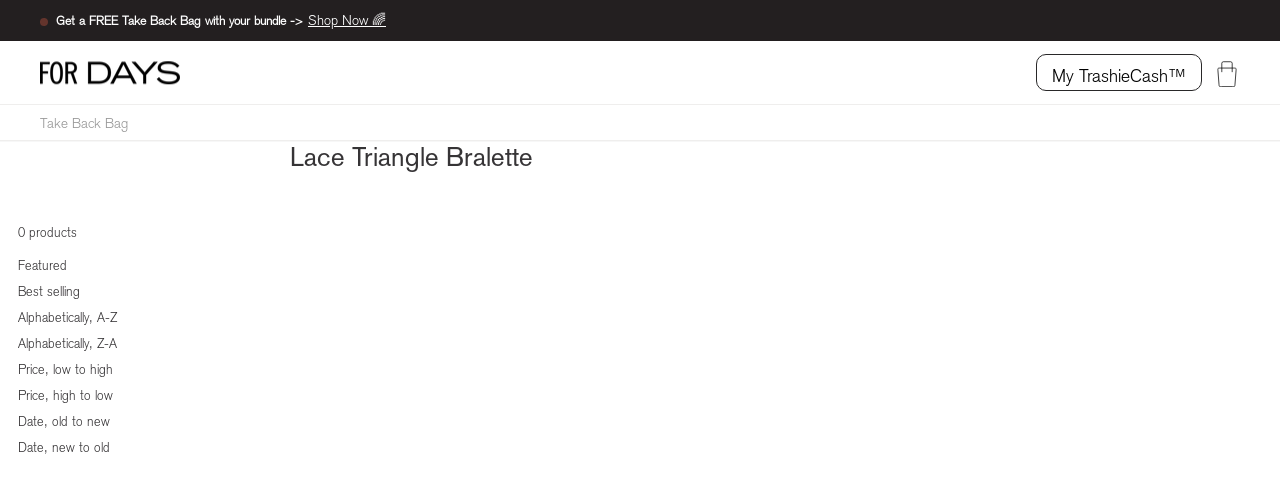

--- FILE ---
content_type: text/html; charset=utf-8
request_url: https://fordays.com/collections/lace-triangle-bralette/_filter_bucket_grey
body_size: 35920
content:
<!doctype html>
<html class="no-js" lang="en" dir="ltr">
  <head>
    <script data-locksmith>!function(){var require=undefined,reqwest=function(){function succeed(e){var t=protocolRe.exec(e.url);return t=t&&t[1]||context.location.protocol,httpsRe.test(t)?twoHundo.test(e.request.status):!!e.request.response}function handleReadyState(e,t,n){return function(){return e._aborted?n(e.request):e._timedOut?n(e.request,"Request is aborted: timeout"):void(e.request&&4==e.request[readyState]&&(e.request.onreadystatechange=noop,succeed(e)?t(e.request):n(e.request)))}}function setHeaders(e,t){var n,s=t.headers||{};s.Accept=s.Accept||defaultHeaders.accept[t.type]||defaultHeaders.accept["*"];var r="undefined"!=typeof FormData&&t.data instanceof FormData;for(n in!t.crossOrigin&&!s[requestedWith]&&(s[requestedWith]=defaultHeaders.requestedWith),!s[contentType]&&!r&&(s[contentType]=t.contentType||defaultHeaders.contentType),s)s.hasOwnProperty(n)&&"setRequestHeader"in e&&e.setRequestHeader(n,s[n])}function setCredentials(e,t){"undefined"!=typeof t.withCredentials&&"undefined"!=typeof e.withCredentials&&(e.withCredentials=!!t.withCredentials)}function generalCallback(e){lastValue=e}function urlappend(e,t){return e+(/[?]/.test(e)?"&":"?")+t}function handleJsonp(e,t,n,s){var r=uniqid++,a=e.jsonpCallback||"callback",o=e.jsonpCallbackName||reqwest.getcallbackPrefix(r),i=new RegExp("((^|[?]|&)"+a+")=([^&]+)"),l=s.match(i),c=doc.createElement("script"),u=0,d=-1!==navigator.userAgent.indexOf("MSIE 10.0");return l?"?"===l[3]?s=s.replace(i,"$1="+o):o=l[3]:s=urlappend(s,a+"="+o),context[o]=generalCallback,c.type="text/javascript",c.src=s,c.async=!0,"undefined"!=typeof c.onreadystatechange&&!d&&(c.htmlFor=c.id="_reqwest_"+r),c.onload=c.onreadystatechange=function(){if(c[readyState]&&"complete"!==c[readyState]&&"loaded"!==c[readyState]||u)return!1;c.onload=c.onreadystatechange=null,c.onclick&&c.onclick(),t(lastValue),lastValue=undefined,head.removeChild(c),u=1},head.appendChild(c),{abort:function(){c.onload=c.onreadystatechange=null,n({},"Request is aborted: timeout",{}),lastValue=undefined,head.removeChild(c),u=1}}}function getRequest(e,t){var n,s=this.o,r=(s.method||"GET").toUpperCase(),a="string"==typeof s?s:s.url,o=!1!==s.processData&&s.data&&"string"!=typeof s.data?reqwest.toQueryString(s.data):s.data||null,i=!1;return("jsonp"==s.type||"GET"==r)&&o&&(a=urlappend(a,o),o=null),"jsonp"==s.type?handleJsonp(s,e,t,a):((n=s.xhr&&s.xhr(s)||xhr(s)).open(r,a,!1!==s.async),setHeaders(n,s),setCredentials(n,s),context[xDomainRequest]&&n instanceof context[xDomainRequest]?(n.onload=e,n.onerror=t,n.onprogress=function(){},i=!0):n.onreadystatechange=handleReadyState(this,e,t),s.before&&s.before(n),i?setTimeout(function(){n.send(o)},200):n.send(o),n)}function Reqwest(e,t){this.o=e,this.fn=t,init.apply(this,arguments)}function setType(e){return null===e?undefined:e.match("json")?"json":e.match("javascript")?"js":e.match("text")?"html":e.match("xml")?"xml":void 0}function init(o,fn){function complete(e){for(o.timeout&&clearTimeout(self.timeout),self.timeout=null;0<self._completeHandlers.length;)self._completeHandlers.shift()(e)}function success(resp){var type=o.type||resp&&setType(resp.getResponseHeader("Content-Type"));resp="jsonp"!==type?self.request:resp;var filteredResponse=globalSetupOptions.dataFilter(resp.responseText,type),r=filteredResponse;try{resp.responseText=r}catch(e){}if(r)switch(type){case"json":try{resp=context.JSON?context.JSON.parse(r):eval("("+r+")")}catch(err){return error(resp,"Could not parse JSON in response",err)}break;case"js":resp=eval(r);break;case"html":resp=r;break;case"xml":resp=resp.responseXML&&resp.responseXML.parseError&&resp.responseXML.parseError.errorCode&&resp.responseXML.parseError.reason?null:resp.responseXML}for(self._responseArgs.resp=resp,self._fulfilled=!0,fn(resp),self._successHandler(resp);0<self._fulfillmentHandlers.length;)resp=self._fulfillmentHandlers.shift()(resp);complete(resp)}function timedOut(){self._timedOut=!0,self.request.abort()}function error(e,t,n){for(e=self.request,self._responseArgs.resp=e,self._responseArgs.msg=t,self._responseArgs.t=n,self._erred=!0;0<self._errorHandlers.length;)self._errorHandlers.shift()(e,t,n);complete(e)}this.url="string"==typeof o?o:o.url,this.timeout=null,this._fulfilled=!1,this._successHandler=function(){},this._fulfillmentHandlers=[],this._errorHandlers=[],this._completeHandlers=[],this._erred=!1,this._responseArgs={};var self=this;fn=fn||function(){},o.timeout&&(this.timeout=setTimeout(function(){timedOut()},o.timeout)),o.success&&(this._successHandler=function(){o.success.apply(o,arguments)}),o.error&&this._errorHandlers.push(function(){o.error.apply(o,arguments)}),o.complete&&this._completeHandlers.push(function(){o.complete.apply(o,arguments)}),this.request=getRequest.call(this,success,error)}function reqwest(e,t){return new Reqwest(e,t)}function normalize(e){return e?e.replace(/\r?\n/g,"\r\n"):""}function serial(e,t){var n,s,r,a,o=e.name,i=e.tagName.toLowerCase(),l=function(e){e&&!e.disabled&&t(o,normalize(e.attributes.value&&e.attributes.value.specified?e.value:e.text))};if(!e.disabled&&o)switch(i){case"input":/reset|button|image|file/i.test(e.type)||(n=/checkbox/i.test(e.type),s=/radio/i.test(e.type),r=e.value,(!n&&!s||e.checked)&&t(o,normalize(n&&""===r?"on":r)));break;case"textarea":t(o,normalize(e.value));break;case"select":if("select-one"===e.type.toLowerCase())l(0<=e.selectedIndex?e.options[e.selectedIndex]:null);else for(a=0;e.length&&a<e.length;a++)e.options[a].selected&&l(e.options[a])}}function eachFormElement(){var e,t,a=this,n=function(e,t){var n,s,r;for(n=0;n<t.length;n++)for(r=e[byTag](t[n]),s=0;s<r.length;s++)serial(r[s],a)};for(t=0;t<arguments.length;t++)e=arguments[t],/input|select|textarea/i.test(e.tagName)&&serial(e,a),n(e,["input","select","textarea"])}function serializeQueryString(){return reqwest.toQueryString(reqwest.serializeArray.apply(null,arguments))}function serializeHash(){var n={};return eachFormElement.apply(function(e,t){e in n?(n[e]&&!isArray(n[e])&&(n[e]=[n[e]]),n[e].push(t)):n[e]=t},arguments),n}function buildParams(e,t,n,s){var r,a,o,i=/\[\]$/;if(isArray(t))for(a=0;t&&a<t.length;a++)o=t[a],n||i.test(e)?s(e,o):buildParams(e+"["+("object"==typeof o?a:"")+"]",o,n,s);else if(t&&"[object Object]"===t.toString())for(r in t)buildParams(e+"["+r+"]",t[r],n,s);else s(e,t)}var context=this,XHR2;if("window"in context)var doc=document,byTag="getElementsByTagName",head=doc[byTag]("head")[0];else try{XHR2=require("xhr2")}catch(ex){throw new Error("Peer dependency `xhr2` required! Please npm install xhr2")}var httpsRe=/^http/,protocolRe=/(^\w+):\/\//,twoHundo=/^(20\d|1223)$/,readyState="readyState",contentType="Content-Type",requestedWith="X-Requested-With",uniqid=0,callbackPrefix="reqwest_"+ +new Date,lastValue,xmlHttpRequest="XMLHttpRequest",xDomainRequest="XDomainRequest",noop=function(){},isArray="function"==typeof Array.isArray?Array.isArray:function(e){return e instanceof Array},defaultHeaders={contentType:"application/x-www-form-urlencoded",requestedWith:xmlHttpRequest,accept:{"*":"text/javascript, text/html, application/xml, text/xml, */*",xml:"application/xml, text/xml",html:"text/html",text:"text/plain",json:"application/json, text/javascript",js:"application/javascript, text/javascript"}},xhr=function(e){if(!0!==e.crossOrigin)return context[xmlHttpRequest]?new XMLHttpRequest:XHR2?new XHR2:new ActiveXObject("Microsoft.XMLHTTP");var t=context[xmlHttpRequest]?new XMLHttpRequest:null;if(t&&"withCredentials"in t)return t;if(context[xDomainRequest])return new XDomainRequest;throw new Error("Browser does not support cross-origin requests")},globalSetupOptions={dataFilter:function(e){return e}};return Reqwest.prototype={abort:function(){this._aborted=!0,this.request.abort()},retry:function(){init.call(this,this.o,this.fn)},then:function(e,t){return e=e||function(){},t=t||function(){},this._fulfilled?this._responseArgs.resp=e(this._responseArgs.resp):this._erred?t(this._responseArgs.resp,this._responseArgs.msg,this._responseArgs.t):(this._fulfillmentHandlers.push(e),this._errorHandlers.push(t)),this},always:function(e){return this._fulfilled||this._erred?e(this._responseArgs.resp):this._completeHandlers.push(e),this},fail:function(e){return this._erred?e(this._responseArgs.resp,this._responseArgs.msg,this._responseArgs.t):this._errorHandlers.push(e),this},"catch":function(e){return this.fail(e)}},reqwest.serializeArray=function(){var n=[];return eachFormElement.apply(function(e,t){n.push({name:e,value:t})},arguments),n},reqwest.serialize=function(){if(0===arguments.length)return"";var e,t=Array.prototype.slice.call(arguments,0);return(e=t.pop())&&e.nodeType&&t.push(e)&&(e=null),e&&(e=e.type),("map"==e?serializeHash:"array"==e?reqwest.serializeArray:serializeQueryString).apply(null,t)},reqwest.toQueryString=function(e,t){var n,s,r=t||!1,a=[],o=encodeURIComponent,i=function(e,t){t="function"==typeof t?t():null==t?"":t,a[a.length]=o(e)+"="+o(t)};if(isArray(e))for(s=0;e&&s<e.length;s++)i(e[s].name,e[s].value);else for(n in e)e.hasOwnProperty(n)&&buildParams(n,e[n],r,i);return a.join("&").replace(/%20/g,"+")},reqwest.getcallbackPrefix=function(){return callbackPrefix},reqwest.compat=function(e,t){return e&&(e.type&&(e.method=e.type)&&delete e.type,e.dataType&&(e.type=e.dataType),e.jsonpCallback&&(e.jsonpCallbackName=e.jsonpCallback)&&delete e.jsonpCallback,e.jsonp&&(e.jsonpCallback=e.jsonp)),new Reqwest(e,t)},reqwest.ajaxSetup=function(e){for(var t in e=e||{})globalSetupOptions[t]=e[t]},reqwest}();
/*!
  * Reqwest! A general purpose XHR connection manager
  * license MIT (c) Dustin Diaz 2015
  * https://github.com/ded/reqwest
  */!function(){var o=window.Locksmith={},e=document.querySelector('script[type="application/vnd.locksmith+json"]'),n=e&&e.innerHTML;if(o.state={},o.util={},o.loading=!1,n)try{o.state=JSON.parse(n)}catch(u){}if(document.addEventListener&&document.querySelector){var s,r,a,t=[76,79,67,75,83,77,73,84,72,49,49],i=function(){r=t.slice(0)},l="style",c=function(e){e&&27!==e.keyCode&&"click"!==e.type||(document.removeEventListener("keydown",c),document.removeEventListener("click",c),s&&document.body.removeChild(s),s=null)};i(),document.addEventListener("keyup",function(e){if(e.keyCode===r[0]){if(clearTimeout(a),r.shift(),0<r.length)return void(a=setTimeout(i,1e3));i(),c(),(s=document.createElement("div"))[l].width="50%",s[l].maxWidth="1000px",s[l].height="85%",s[l].border="1px rgba(0, 0, 0, 0.2) solid",s[l].background="rgba(255, 255, 255, 0.99)",s[l].borderRadius="4px",s[l].position="fixed",s[l].top="50%",s[l].left="50%",s[l].transform="translateY(-50%) translateX(-50%)",s[l].boxShadow="0 2px 5px rgba(0, 0, 0, 0.3), 0 0 100vh 100vw rgba(0, 0, 0, 0.5)",s[l].zIndex="2147483645";var t=document.createElement("textarea");t.value=JSON.stringify(JSON.parse(n),null,2),t[l].border="none",t[l].display="block",t[l].boxSizing="border-box",t[l].width="100%",t[l].height="100%",t[l].background="transparent",t[l].padding="22px",t[l].fontFamily="monospace",t[l].fontSize="14px",t[l].color="#333",t[l].resize="none",t[l].outline="none",t.readOnly=!0,s.appendChild(t),document.body.appendChild(s),t.addEventListener("click",function(e){e.stopImmediatePropagation()}),t.select(),document.addEventListener("keydown",c),document.addEventListener("click",c)}})}o.isEmbedded=-1!==window.location.search.indexOf("_ab=0&_fd=0&_sc=1"),o.path=o.state.path||window.location.pathname,o.basePath=o.state.locale_root_url.concat("/apps/locksmith").replace(/^\/\//,"/"),o.reloading=!1,o.util.console=window.console||{log:function(){},error:function(){}},o.util.makeUrl=function(e,t){var n,s=o.basePath+e,r=[],a=o.cache();for(n in a)r.push(n+"="+encodeURIComponent(a[n]));for(n in t)r.push(n+"="+encodeURIComponent(t[n]));return o.state.customer_id&&(r.push("customer_id="+encodeURIComponent(o.state.customer_id)),r.push("customer_id_signature="+encodeURIComponent(o.state.customer_id_signature))),s+=(-1===s.indexOf("?")?"?":"&")+r.join("&")},o._initializeCallbacks=[],o.on=function(e,t){if("initialize"!==e)throw'Locksmith.on() currently only supports the "initialize" event';o._initializeCallbacks.push(t)},o.initializeSession=function(e){if(!o.isEmbedded){var t=!1,n=!0,s=!0;(e=e||{}).silent&&(s=n=!(t=!0)),o.ping({silent:t,spinner:n,reload:s,callback:function(){o._initializeCallbacks.forEach(function(e){e()})}})}},o.cache=function(e){var t={};try{var n=function r(e){return(document.cookie.match("(^|; )"+e+"=([^;]*)")||0)[2]};t=JSON.parse(decodeURIComponent(n("locksmith-params")||"{}"))}catch(u){}if(e){for(var s in e)t[s]=e[s];document.cookie="locksmith-params=; expires=Thu, 01 Jan 1970 00:00:00 GMT; path=/",document.cookie="locksmith-params="+encodeURIComponent(JSON.stringify(t))+"; path=/"}return t},o.cache.cart=o.state.cart,o.cache.cartLastSaved=null,o.params=o.cache(),o.util.reload=function(){o.reloading=!0;try{window.location.href=window.location.href.replace(/#.*/,"")}catch(u){o.util.console.error("Preferred reload method failed",u),window.location.reload()}},o.cache.saveCart=function(e){if(!o.cache.cart||o.cache.cart===o.cache.cartLastSaved)return e?e():null;var t=o.cache.cartLastSaved;o.cache.cartLastSaved=o.cache.cart,reqwest({url:"/cart/update.json",method:"post",type:"json",data:{attributes:{locksmith:o.cache.cart}},complete:e,error:function(e){if(o.cache.cartLastSaved=t,!o.reloading)throw e}})},o.util.spinnerHTML='<style>body{background:#FFF}@keyframes spin{from{transform:rotate(0deg)}to{transform:rotate(360deg)}}#loading{display:flex;width:100%;height:50vh;color:#777;align-items:center;justify-content:center}#loading .spinner{display:block;animation:spin 600ms linear infinite;position:relative;width:50px;height:50px}#loading .spinner-ring{stroke:currentColor;stroke-dasharray:100%;stroke-width:2px;stroke-linecap:round;fill:none}</style><div id="loading"><div class="spinner"><svg width="100%" height="100%"><svg preserveAspectRatio="xMinYMin"><circle class="spinner-ring" cx="50%" cy="50%" r="45%"></circle></svg></svg></div></div>',o.util.clobberBody=function(e){document.body.innerHTML=e},o.util.clobberDocument=function(e){e.responseText&&(e=e.responseText),document.documentElement&&document.removeChild(document.documentElement);var t=document.open("text/html","replace");t.writeln(e),t.close(),setTimeout(function(){var e=t.querySelector("[autofocus]");e&&e.focus()},100)},o.util.serializeForm=function(e){if(e&&"FORM"===e.nodeName){var t,n,s={};for(t=e.elements.length-1;0<=t;t-=1)if(""!==e.elements[t].name)switch(e.elements[t].nodeName){case"INPUT":switch(e.elements[t].type){default:case"text":case"hidden":case"password":case"button":case"reset":case"submit":s[e.elements[t].name]=e.elements[t].value;break;case"checkbox":case"radio":e.elements[t].checked&&(s[e.elements[t].name]=e.elements[t].value);break;case"file":}break;case"TEXTAREA":s[e.elements[t].name]=e.elements[t].value;break;case"SELECT":switch(e.elements[t].type){case"select-one":s[e.elements[t].name]=e.elements[t].value;break;case"select-multiple":for(n=e.elements[t].options.length-1;0<=n;n-=1)e.elements[t].options[n].selected&&(s[e.elements[t].name]=e.elements[t].options[n].value)}break;case"BUTTON":switch(e.elements[t].type){case"reset":case"submit":case"button":s[e.elements[t].name]=e.elements[t].value}}return s}},o.util.on=function(e,a,o,t){t=t||document;var i="locksmith-"+e+a,n=function(e){var t=e.target,n=e.target.parentElement,s=t.className.baseVal||t.className||"",r=n.className.baseVal||n.className||"";("string"==typeof s&&-1!==s.split(/\s+/).indexOf(a)||"string"==typeof r&&-1!==r.split(/\s+/).indexOf(a))&&!e[i]&&(e[i]=!0,o(e))};t.attachEvent?t.attachEvent(e,n):t.addEventListener(e,n,!1)},o.util.enableActions=function(e){o.util.on("click","locksmith-action",function(e){e.preventDefault();var t=e.target;t.dataset.confirmWith&&!confirm(t.dataset.confirmWith)||(t.disabled=!0,t.innerText=t.dataset.disableWith,o.post("/action",t.dataset.locksmithParams,{spinner:!1,type:"text",success:function(e){(e=JSON.parse(e.responseText)).message&&alert(e.message),o.util.reload()}}))},e)},o.util.inject=function(e,t){var n=["data","locksmith","append"];if(-1!==t.indexOf(n.join("-"))){var s=document.createElement("div");s.innerHTML=t,e.appendChild(s)}else e.innerHTML=t;var r,a,o=e.querySelectorAll("script");for(a=0;a<o.length;++a){r=o[a];var i=document.createElement("script");if(r.type&&(i.type=r.type),r.src)i.src=r.src;else{var l=document.createTextNode(r.innerHTML);i.appendChild(l)}e.appendChild(i)}var c=e.querySelector("[autofocus]");c&&c.focus()},o.post=function(e,t,n){!1!==(n=n||{}).spinner&&o.util.clobberBody(o.util.spinnerHTML);var s={};n.container===document?(s.layout=1,n.success=function(e){document.getElementById(n.container);o.util.clobberDocument(e)}):n.container&&(s.layout=0,n.success=function(e){var t=document.getElementById(n.container);o.util.inject(t,e),t.id===t.firstChild.id&&t.parentElement.replaceChild(t.firstChild,t)}),n.form_type&&(t.form_type=n.form_type),o.loading=!0;var r=o.util.makeUrl(e,s);reqwest({url:r,method:"post",type:n.type||"html",data:t,complete:function(){o.loading=!1},error:function(e){if(!o.reloading)if("dashboard.weglot.com"!==window.location.host){if(!n.silent)throw alert("Something went wrong! Please refresh and try again."),e;console.error(e)}else console.error(e)},success:n.success||o.util.clobberDocument})},o.postResource=function(e,t){e.path=o.path,e.search=window.location.search,e.state=o.state,e.passcode&&(e.passcode=e.passcode.trim()),e.email&&(e.email=e.email.trim()),e.state.cart=o.cache.cart,e.locksmith_json=o.jsonTag,e.locksmith_json_signature=o.jsonTagSignature,o.post("/resource",e,t)},o.ping=function(e){if(!o.isEmbedded){e=e||{};var t=function(){e.reload?o.util.reload():"function"==typeof e.callback&&e.callback()};o.post("/ping",{path:o.path,search:window.location.search,state:o.state},{spinner:!!e.spinner,silent:"undefined"==typeof e.silent||e.silent,type:"text",success:function(e){(e=JSON.parse(e.responseText)).messages&&0<e.messages.length&&o.showMessages(e.messages),e.cart&&o.cache.cart!==e.cart?(o.cache.cart=e.cart,o.cache.saveCart(function(){t(),e.cart&&e.cart.match(/^.+:/)&&o.util.reload()})):t()}})}},o.timeoutMonitor=function(){var e=o.cache.cart;o.ping({callback:function(){e!==o.cache.cart||setTimeout(function(){o.timeoutMonitor()},6e4)}})},o.showMessages=function(e){var t=document.createElement("div");t.style.position="fixed",t.style.left=0,t.style.right=0,t.style.bottom="-50px",t.style.opacity=0,t.style.background="#191919",t.style.color="#ddd",t.style.transition="bottom 0.2s, opacity 0.2s",t.style.zIndex=999999,t.innerHTML="        <style>          .locksmith-ab .locksmith-b { display: none; }          .locksmith-ab.toggled .locksmith-b { display: flex; }          .locksmith-ab.toggled .locksmith-a { display: none; }          .locksmith-flex { display: flex; flex-wrap: wrap; justify-content: space-between; align-items: center; padding: 10px 20px; }          .locksmith-message + .locksmith-message { border-top: 1px #555 solid; }          .locksmith-message a { color: inherit; font-weight: bold; }          .locksmith-message a:hover { color: inherit; opacity: 0.8; }          a.locksmith-ab-toggle { font-weight: inherit; text-decoration: underline; }          .locksmith-text { flex-grow: 1; }          .locksmith-cta { flex-grow: 0; text-align: right; }          .locksmith-cta button { transform: scale(0.8); transform-origin: left; }          .locksmith-cta > * { display: block; }          .locksmith-cta > * + * { margin-top: 10px; }          .locksmith-message a.locksmith-close { flex-grow: 0; text-decoration: none; margin-left: 15px; font-size: 30px; font-family: monospace; display: block; padding: 2px 10px; }                    @media screen and (max-width: 600px) {            .locksmith-wide-only { display: none !important; }            .locksmith-flex { padding: 0 15px; }            .locksmith-flex > * { margin-top: 5px; margin-bottom: 5px; }            .locksmith-cta { text-align: left; }          }                    @media screen and (min-width: 601px) {            .locksmith-narrow-only { display: none !important; }          }        </style>      "+e.map(function(e){return'<div class="locksmith-message">'+e+"</div>"}).join(""),document.body.appendChild(t),document.body.style.position="relative",document.body.parentElement.style.paddingBottom=t.offsetHeight+"px",setTimeout(function(){t.style.bottom=0,t.style.opacity=1},50),o.util.on("click","locksmith-ab-toggle",function(e){e.preventDefault();for(var t=e.target.parentElement;-1===t.className.split(" ").indexOf("locksmith-ab");)t=t.parentElement;-1!==t.className.split(" ").indexOf("toggled")?t.className=t.className.replace("toggled",""):t.className=t.className+" toggled"}),o.util.enableActions(t)}}()}();</script>
      <script data-locksmith>Locksmith.cache.cart=null</script>

  <script data-locksmith>Locksmith.jsonTag=null;Locksmith.jsonTagSignature=null</script>
    <!-- Begin: Northbeam pixel -->
    <script>
      var r;
      ((e = r = r || {}).A = 'identify'),
        (e.B = 'trackPageView'),
        (e.C = 'fireEmailCaptureEvent'),
        (e.D = 'fireCustomGoal'),
        (e.E = 'firePurchaseEvent');
      var e = '//j.northbeam.io/ota-sp/a8e2ee42-3b3d-4cf3-86d3-68d67c071dfa.js';
      function t(e) {
        for (var n = [], r = 1; r < arguments.length; r++) n[r - 1] = arguments[r];
        a.push({ fnName: e, args: n });
      }
      var a = [],
        n =
          (((n = { _q: a })[r.A] = function (e, n) {
            return t(r.A, e, n);
          }),
          (n[r.B] = function () {
            return t(r.B);
          }),
          (n[r.C] = function (e, n) {
            return t(r.C, e, n);
          }),
          (n[r.D] = function (e, n) {
            return t(r.D, e, n);
          }),
          (n[r.E] = function (e) {
            return t(r.E, e);
          }),
          (window.Northbeam = n),
          document.createElement('script'));
      (n.async = !0), (n.src = e), document.head.appendChild(n);
    </script>
    <!-- End: Northbeam pixel -->
    <!-- Google Tag Manager -->
    <script>
      (function (w, d, s, l, i) {
        w[l] = w[l] || [];
        w[l].push({ 'gtm.start': new Date().getTime(), event: 'gtm.js' });
        var f = d.getElementsByTagName(s)[0],
          j = d.createElement(s),
          dl = l != 'dataLayer' ? '&l=' + l : '';
        j.async = true;
        j.src = 'https://www.googletagmanager.com/gtm.js?id=' + i + dl;
        f.parentNode.insertBefore(j, f);
      })(window, document, 'script', 'dataLayer', 'GTM-T7XR472');
    </script>
    <!-- End Google Tag Manager -->

    <meta charset="utf-8">
    <meta http-equiv="X-UA-Compatible" content="IE=edge,chrome=1">
    <meta name="viewport" content="width=device-width,initial-scale=1">
    <meta name="theme-color" content="#111111">
    <link rel="canonical" href="https://fordays.com/collections/lace-triangle-bralette/_filter_bucket_grey">
    <link rel="preconnect" href="https://cdn.shopify.com" crossorigin>
    <link rel="preconnect" href="https://fonts.shopifycdn.com" crossorigin>
    <link rel="dns-prefetch" href="https://productreviews.shopifycdn.com">
    <link rel="dns-prefetch" href="https://ajax.googleapis.com">
    <link rel="dns-prefetch" href="https://maps.googleapis.com">
    <link rel="dns-prefetch" href="https://maps.gstatic.com"><link rel="shortcut icon" href="//fordays.com/cdn/shop/files/favicon-32x32_32x32.png?v=1629298172" type="image/png"><title>Lace Triangle Bralette
 &ndash; Tagged &quot;_filter_bucket_grey&quot;&ndash; For Days
</title>
<meta property="og:site_name" content="For Days">
  <meta property="og:url" content="https://fordays.com/collections/lace-triangle-bralette/_filter_bucket_grey"><meta property="og:title" content="Lace Triangle Bralette">
<meta property="og:type" content="website">
<meta property="og:description" content="For Days">
<meta name="twitter:site" content="@for___days">
  <meta name="twitter:card" content="summary_large_image"><meta name="twitter:title" content="Lace Triangle Bralette">
<meta name="twitter:description" content="For Days">
<style data-shopify>@font-face {
  font-family: "Tenor Sans";
  font-weight: 400;
  font-style: normal;
  font-display: swap;
  src: url("//fordays.com/cdn/fonts/tenor_sans/tenorsans_n4.966071a72c28462a9256039d3e3dc5b0cf314f65.woff2") format("woff2"),
       url("//fordays.com/cdn/fonts/tenor_sans/tenorsans_n4.2282841d948f9649ba5c3cad6ea46df268141820.woff") format("woff");
}

  @font-face {
  font-family: Outfit;
  font-weight: 300;
  font-style: normal;
  font-display: swap;
  src: url("//fordays.com/cdn/fonts/outfit/outfit_n3.8c97ae4c4fac7c2ea467a6dc784857f4de7e0e37.woff2") format("woff2"),
       url("//fordays.com/cdn/fonts/outfit/outfit_n3.b50a189ccde91f9bceee88f207c18c09f0b62a7b.woff") format("woff");
}


  @font-face {
  font-family: Outfit;
  font-weight: 600;
  font-style: normal;
  font-display: swap;
  src: url("//fordays.com/cdn/fonts/outfit/outfit_n6.dfcbaa80187851df2e8384061616a8eaa1702fdc.woff2") format("woff2"),
       url("//fordays.com/cdn/fonts/outfit/outfit_n6.88384e9fc3e36038624caccb938f24ea8008a91d.woff") format("woff");
}

  
  
</style><link href="//fordays.com/cdn/shop/t/78/assets/theme.css?v=155278976044023468291696037434" rel="stylesheet" type="text/css" media="all" />
    <link href="//fordays.com/cdn/shop/t/78/assets/theme.min.css?v=9078481121602345111723136226" rel="stylesheet" type="text/css" media="all" />
<style data-shopify>:root {
    --typeHeaderPrimary: "Tenor Sans";
    --typeHeaderFallback: sans-serif;
    --typeHeaderSize: 36px;
    --typeHeaderWeight: 400;
    --typeHeaderLineHeight: 1;
    --typeHeaderSpacing: 0.0em;

    --typeBasePrimary:Outfit;
    --typeBaseFallback:sans-serif;
    --typeBaseSize: 18px;
    --typeBaseWeight: 300;
    --typeBaseSpacing: 0.0em;
    --typeBaseLineHeight: 1.4;

    --typeCollectionTitle: 20px;

    --iconWeight: 1px;
    --iconLinecaps: miter;

    
      --buttonRadius: 0px;
    

    --colorGridOverlayOpacity: 0.1;
  }

  .placeholder-content {
    background-image: linear-gradient(100deg, #ffffff 40%, #f7f7f7 63%, #ffffff 79%);
  }</style><script>
  document.documentElement.className = document.documentElement.className.replace('no-js', 'js');

  window.theme = window.theme || {};
  theme.routes = {
    home: "/",
    cart: "/cart.js",
    cartPage: "/cart",
    cartAdd: "/cart/add.js",
    cartChange: "/cart/change.js",
    search: "/search",
    predictive_url: "/search/suggest"
  };
  theme.strings = {
    soldOut: "Sold Out",
    unavailable: "Unavailable",
    inStockLabel: "In stock, ready to ship",
    oneStockLabel: "Low stock - [count] item left",
    otherStockLabel: "Low stock - [count] items left",
    willNotShipUntil: "Ready to ship [date]",
    willBeInStockAfter: "Back in stock [date]",
    waitingForStock: "Inventory on the way",
    savePrice: "Save [saved_amount]",
    cartEmpty: "Your bag is currently empty.",
    cartTermsConfirmation: "You must agree with the terms and conditions of sales to check out",
    searchCollections: "Collections:",
    searchPages: "Pages:",
    searchArticles: "Articles:",
    productFrom: "from ",
    maxQuantity: "You can only have [quantity] of [title] in your cart."
  };
  theme.settings = {
    cartType: "drawer",
    isCustomerTemplate: false,
    moneyFormat: "${{amount}}",
    saveType: "dollar",
    productImageSize: "natural",
    productImageCover: false,
    predictiveSearch: false,
    predictiveSearchType: "product,article,page,collection",
    predictiveSearchVendor: true,
    predictiveSearchPrice: true,
    quickView: true,
    promo_daily_deal: {
      enabled: false,
      cart_text_before_reaches_min: "",
      cart_text_after_reaches_min: "",
      cart_text_buttton_after_reaches_min: "",
      cart_link: null,
      cart_min_amount: null
    },
    site_wide_promo: {
      enabled: false,
      percentage: "",
      name: ""
    },
    affiliate_networks: {
      website_api_key: "9721f6df95ce6f73ec205fed4417fd41"
    },
    has_been_unlocked_promo_protected_deal: sessionStorage.getItem('promo-deal-entered-email'),
    themeName: 'Impulse',
    themeVersion: "7.2.0"
  };
</script>
<script>
  window.theme = window.theme || {};
  theme.ColorMapping = {
    black: '#000000',
    cream: '#e1dacd',
    marigold: '#fec651',
    grey: '#9b9b9b',
    brown: '#6a2d2c',
    sage: '#b1bd9f',
    navy: '#052343',
    ecru: '#e1dacd',
    'bright blue': '#0d34f5',
    bluelight: '#b0cae7',
    'light blue': '#8adafd',
    'dark green': '#19400d',
    eggplant: '#41165b',
    red: '#d90000',
    'bright pink': '#ff6e61',
    'light pink': '#ebb8db',
    yellow: '#fec751',
    'light yellow': '#f2f1a1',
    natural: '#f8f5dc',
    white: '#F6F5EA',
    pink: '#fff0f7',
    mustard: '#e6ac26',
    yellowlight: '#f2f1a1',
    'black / cream': '#000000',
    charcoal: '#474747',
    khaki: '#dbc8a4',
    'mid blue': '#8fb8e3',
    'mid pink': '#db8c86',
    beige: '#e1dacd',
    'bright green': '#67e010',
    'dark khaki': '#235c3c',
    orange: '#f4b17a',
    'off white': '#faf8e3',
    'tech blue': '#13c5f6',
    assorted: '#ffffff',
    rose: '#d19c97',
    sand: '#c9a38d',
    'heather grey': '#BBB7B7',
    'dark-green': '#19400d',
    darkgreen: '#19400d',
    'holiday red': '#b71233',
    'Holiday Red': '#b71233',
    emerald: '#006b54',
    Emerald: '#006b54',
    magenta: '#6c244c',
    Magenta: '#6c244c',
    'holiday-red': '#b71233',
    holidayred: '#b71233',
    heather: '#f4b17a',
    'bright-blue': '#0d34f5',
    brightblue: '#0d34f5',
    'Black / Blue': '#000000',
    'Black / Cream': '#000000',
    'Black Stripe': '#dfdddb',
    BLACKSTRIPE: '#dfdddb',
    'Cream / Black': '#000000',
    'Natural Blue': '#8adafd',
    'Natural Red': '#d90000',
    scarlet: '#C71F2D',
    mint: '#D7E8BC',
    lightkhaki: '#E1DBC9',
    'light-khaki': '#E1DBC9',
    camel: '#B0846A',
    ceruleanblue: '#0061A3',
    'cerulean-blue': '#0061A3',
    fadedcoral: '#FFC4B2',
    'faded-coral': '#FFC4B2',
    burgundy: '#752329',
    cinnamon: '#A15843',
    'washed-pink': '#EDD0DD',
    washedpink: '#EDD0DD',
    'tricolor-tie-dye': '#728292',
    tricolortiedye: '#728292',
    orchid: '#a79999',
    moss: '#949667',
    pacific: '#727375',
    'electric-yellow': '#FEE715',
    electricyellow: '#FEE715',
    sandstone: '#fde2d4',
    garnet: '#702F3B',
    'black white': '#000000',
    'dark green white': '#19400d',
    'grey white': '#9b9b9b',
    'sage white': '#b1bd9f',
    shamrock: '#96dfce',
    tumbleweed: '#AD856D',
    sunshine: '#F8D948',
    blueberry: '#006CA9',
    mango: '#FEA44B',
    plum: '#b09fca',
    blush: '#ebb8db',
    ruby: '#BE132D',
    'black white stripe': '#000000',
    'blush white stripe': '#ebb8db',
    'cerulean blue white stripe': '#0061A3',
    'pink multi': '#fff0f7',
    'blue multi': '#8adafd',
    poppy: '#DC793E',
    'ocean blue': '#618bb9',
    rothko: '#e2552c',
    paloma: '#DDB6AB',
    linen: '#F6F6E7',
    celadon: '#cbcebe',
    aegean: '#009698',
    'green flash': '#cddc20',
    capetown: '#253769',
    'big sur': '#006e51',
    forest: '#264e36',
    lipgloss: '#cb4587',
    fuchsia: '#cb4587',
    huxley: '#f19ef9',
    frenchie: '#b191a8',
    'rose red': '#FF033E',
    'leopard print': '#CAAA83',
    'black knit white polka dots': '#000000',
    green: 'green',
    'washed burn sand nude & contrast thread': '#cfc2b2',
    'mystic grey': '#6c636a',
    'navy blue': '#000080',
    'off-white': '#FAF9F6',
    'gulf coast': '#69b9d2',
    'black noir': '#000000',
    'white burgundy': '#752329',
    'burnt orange': '#DC793E',
    lilac: '#b09fca',
    basil: '#b1bd9f',
    butter: '#f8f5dc',
    lino: '#dbc8a4',
    'basil clay': '#b1bd9f',
    'sand grey': '#dbc8a4',
    'black white grey': '#474747',
    'natural navy': '#e1dacd',
    'caramel marl': '#A15843',
    'white lilac': '#b09fca',
    'white basil': '#b1bd9f',
    'white black': '#F6F5EA',
    jolla: '#A15843',
    warp: '#dfdddb',
    'sea salt': '#728292',
    chalk: '#e1dacd',
    cyprus: '#19400d',
    ocean: '#253769',
    noir: '#000000',
    'green ash': '#b1bd9f',
    olive: '#0F2E0C',
    'dark navy': '#253769',
    'big sur paloma stripe': '#006e51',
    cement: '#E1DACD',
    'blazing orange': '#F4B17A',
    teaberry: '#FF5757',
    'iced aqua': '#A6DFE1',
    'sargasso sea': '#0C71AB',
    'scuba blue': '#5DDDE1',
    'khaki black': '#dbc8a4',
    'light heather grey': '#DDDDDD',
    cerulean: '#3296BE',
    cherry: '#B9031B',
    'navy white stripe': '#414166',
    'linen grey stripe': '#C0B6AA',
    'white navy stripe': '#E5E4DF',
    'linen eden stripe': '#527261',
    'cherry white stripe': '#B9031B',
    'grey black stripe': '#646363',
    'canary yellow': '#E4D58B',
    'mood indigo': '#3A3D50',
    'potting soil': '#5E3A2E',
    'dark olive': '#64593E',
    slate: '#B4B8C1',
    'light lilac': '#D978A2',
    'pink dogwood': '#F8DDD4',
    everglade: '#1E6767',
    'salvia blue': '#126B87',
    cereal: '#C7A47F',
    pine: '#9F9E6A',
    caramel: '#996C3F',
    'cress green': '#998520',
    'deep teal': '#183D47',
    ice: '#DCE4DF',
    'russet orange': '#F98D44',
    'bright rose': '#B9284A',
    storm: '#0B5870',
    'emerald green': '#0B5870',
    'cherry red': '#D62E3F',
    'botanical garden': '#042E2D',
    'winter sky': '#C1D2DC',
    creme: '#F1D3A3',
    onyx: '#191414',
    honey: '#D5A366',
    rich: '#A75410',
    sand: '#E6BA81',
    'olive sea green': '#99C1B4',
    'deep sea sky': '#386C9D',
    'butter tan': '#C9A670',
    boysenberry: '#8A2953',
    lupine: '#DEC2CE',
    ivory: '#e1dacd',
    'ivory floral': '#e1dacd',
    rain: '#607DB3',
    bone: '#DBCFC4',
    'yves blue': '#4162D4',
    'pacific blue': '#015D81',
    'shark heather': '#9D858D',
    'heathered camel': '#B2907B',
    'sky blue patent': '#929FB1',
    'ecru patent': '#AEAFA8',
    stone: '#CFCDC6',
    clay: '#BC4134',
    mauve: '#E3ADAD',
    lapis: '#333C5A',
    midnight: '#1F222B',
    merlot: '#7B1722',
    'brown sugar': '#B66539',
    'quartz pink': '#ECB8B6',
    mango: '#FDAE3C',
    'black sapphire': '#12110E',
    tangerine: '#D8580F',
    'desert tan': '#935430',
    'pine green': '#1E3F30',
    gold: '#E0C68D',
    silver: '#C2C1C0',
    'forget me not': '#74A3D6',
    'coral red': '#C83129',
    'night sky': '#13244D',
    'rainforest green': '#35734D',
    oat: '#C8BDAB',
    'himalayan salt': '#ECE5DF',
    platinum: '#B5B5B5',
    'chili pepper': '#A3192A',
    'hot pink': '#C42852',
    serenity: '#C2BD9D',
    'sunrise shadow': '#D3B7AF',
    terracotta: '#B8614F',
    'fantasy blue': '#89A1BD',
    'oat milk': '#DCD0C1',
    seaberry: '#7D2F3D',
    buoy: '#3B3F57',
    moss: '#666E4C',
    rust: '#C9623D',
    'nautical navy': '#112144',
    whitecap: '#3C5FBE',
    'sand dune': '#BFA890',
    'this that': '#54513D',
    'marine blue': '#1C3D69',
    stingray: '#261F28',
    'dusty rose': '#E8CDCE',
    'sage green': '#CEDDDA',
    'mustard yellow': '#E6BB93',
    'dusty lavender': '#4F3B44',
    kelp: '#3A6028',
    'jules camo': '#467010',
    sandcastle: '#34471C',
    'stingray gray': '#424141',
    'baltic blue': '#6475C6',
    'ripe mango': '#F4C04D',
    'dusty pink': '#BD8688',
    'dark wheat': '#DABE9F',
    'moss green': '#63635D',
    'fern green': '#6DA475',
    'angry salmon': '#F5B5A6',
    'deep sea blue': '#212F48',
    'seafoam blue': '#C1D6D1',
    'ash heather': '#E4E4E0',
    'pantone viva magenta': '#C6254F',
    'pantone lion': '#AF8C6C',
    'pantone greenbriar': '#52A770',
    'pantone cornsilk': '#F1D985',
    'pale lilac': '#E9D8DC',
    'classic blue': '#0E4D87',
    'snow white': '#E9E8E5',
    'off-white pantone viva magenta': '#D98E9D',
    'pantone gargoyle grey': '#646766',
    'cloud grey': '#BAB0AC',
    'all camel': '#926539',
    'all black': '#040409',
    'camel brown': '#8F5F2F',
    blue: '#254C8E',
    'ada nude': '#E3C8B5',
    'maya nude': '#B28670',
    'ella nude': '#694531',
    lagoon: '#064944',
    poppy: '#FA4433',
    'iridescent pink': '#F8CDE9',
    holographic: '#D3D9E1',
    mixed: '#DBDFC5',
    quince: '#EBF890',
    nectar: '#EA8D6D',
    persimmon: '#F33A2C',
    parakeet: '#70D390',
    bare: '#E1C7BD',
    camelia: '#ED88A8',
    maya: '#BEC1E6',
    sunset: '#FFAF65',
    ajoite: '#79DBB2',
    begonia: '#DC7F7D',
    coastal: '#53C9E8',
    mystic: '#0097B2',
    azure: '#3D54B8',
    ciel: '#A9CAE7',
    glow: '#FCFF7E',
    yarrow: '#F8BC62',
    pitaya: '#FF53B0',
    gamma: '#1F86C9',
    beta: '#DACED9',
    alpha: '#C3D2E7',
    alto: '#EEF3F6',
    sapphire: '#014576',
    celeste: '#000102',
    'green ash': '#78925D',
    procelain: '#F9F9F9',
    mimosa: '#DDAC5A',
    pearl: '#F6F6F4',
    maroon: '#800000',
    sky: '#BFE5EF',
    sky: '#BFE5EF',
    army: '#84B270',
    'washed black': '#302F2F',
    'dark blue tie dye': '#003D8F',
    oatmeal: '#E8D4BB',
    tumeric: '#F4BE69',
    licorice: '#272020',
    'sand marl': '#DDCAB0',
    doe: '#543103',
    egret: '#FFFFFC',
    blackbird: '#1E1E1D',
    coral: '#F5908E',
    'bubblegum pink': '#F4789B',
    henna: '#EABD9C',
    'dark olive green': '#7A5D5F',
    jasper: '#78655E',
    powder: '#E7E2DC',
    egret: '#D7C9B9',
    'black sand': '#191817',
    espresso: '#4D342F',
    umber: '#7C2F2C',
    'viva magenta': '#CC1448',
    'cotton candy': '#EFC9D2',
    checkered: '#A5978C',
    striped: '#F6F8FF',
    elderberry: '#C0A5AC',
    port: '#633134',
    'flint blue': '#7493C0',
    stratosphere: '#9CBFD0',
    mineral: '#3E3C41',
    glacier: '#BDC9B5',
    'weathered black': '#272329',
    'white sand': '#EFEAE3',
    rhubarb: '#881B2B',
  };
</script>
<script>window.performance && window.performance.mark && window.performance.mark('shopify.content_for_header.start');</script><meta name="google-site-verification" content="OaODToVYp1ROK06IQB1jVlwv7TW3RW3kieKrPwCZRlg">
<meta name="facebook-domain-verification" content="qjoxk98qd98ixwf20q21aqvs71bcjd">
<meta id="shopify-digital-wallet" name="shopify-digital-wallet" content="/50326012056/digital_wallets/dialog">
<meta name="shopify-checkout-api-token" content="dcc9408f7370bad0f976355c873cfc49">
<meta id="in-context-paypal-metadata" data-shop-id="50326012056" data-venmo-supported="true" data-environment="production" data-locale="en_US" data-paypal-v4="true" data-currency="USD">
<link rel="alternate" type="application/atom+xml" title="Feed" href="/collections/lace-triangle-bralette/_filter_bucket_grey.atom" />
<link rel="alternate" type="application/json+oembed" href="https://fordays.com/collections/lace-triangle-bralette/_filter_bucket_grey.oembed">
<script async="async" src="/checkouts/internal/preloads.js?locale=en-US"></script>
<link rel="preconnect" href="https://shop.app" crossorigin="anonymous">
<script async="async" src="https://shop.app/checkouts/internal/preloads.js?locale=en-US&shop_id=50326012056" crossorigin="anonymous"></script>
<script id="apple-pay-shop-capabilities" type="application/json">{"shopId":50326012056,"countryCode":"US","currencyCode":"USD","merchantCapabilities":["supports3DS"],"merchantId":"gid:\/\/shopify\/Shop\/50326012056","merchantName":"For Days","requiredBillingContactFields":["postalAddress","email"],"requiredShippingContactFields":["postalAddress","email"],"shippingType":"shipping","supportedNetworks":["visa","masterCard","amex","discover","elo","jcb"],"total":{"type":"pending","label":"For Days","amount":"1.00"},"shopifyPaymentsEnabled":true,"supportsSubscriptions":true}</script>
<script id="shopify-features" type="application/json">{"accessToken":"dcc9408f7370bad0f976355c873cfc49","betas":["rich-media-storefront-analytics"],"domain":"fordays.com","predictiveSearch":true,"shopId":50326012056,"locale":"en"}</script>
<script>var Shopify = Shopify || {};
Shopify.shop = "fordaysfordays.myshopify.com";
Shopify.locale = "en";
Shopify.currency = {"active":"USD","rate":"1.0"};
Shopify.country = "US";
Shopify.theme = {"name":"fordays-web\/main","id":131315204248,"schema_name":"Impulse","schema_version":"7.2.0","theme_store_id":null,"role":"main"};
Shopify.theme.handle = "null";
Shopify.theme.style = {"id":null,"handle":null};
Shopify.cdnHost = "fordays.com/cdn";
Shopify.routes = Shopify.routes || {};
Shopify.routes.root = "/";</script>
<script type="module">!function(o){(o.Shopify=o.Shopify||{}).modules=!0}(window);</script>
<script>!function(o){function n(){var o=[];function n(){o.push(Array.prototype.slice.apply(arguments))}return n.q=o,n}var t=o.Shopify=o.Shopify||{};t.loadFeatures=n(),t.autoloadFeatures=n()}(window);</script>
<script>
  window.ShopifyPay = window.ShopifyPay || {};
  window.ShopifyPay.apiHost = "shop.app\/pay";
  window.ShopifyPay.redirectState = null;
</script>
<script id="shop-js-analytics" type="application/json">{"pageType":"collection"}</script>
<script defer="defer" async type="module" src="//fordays.com/cdn/shopifycloud/shop-js/modules/v2/client.init-shop-cart-sync_C5BV16lS.en.esm.js"></script>
<script defer="defer" async type="module" src="//fordays.com/cdn/shopifycloud/shop-js/modules/v2/chunk.common_CygWptCX.esm.js"></script>
<script type="module">
  await import("//fordays.com/cdn/shopifycloud/shop-js/modules/v2/client.init-shop-cart-sync_C5BV16lS.en.esm.js");
await import("//fordays.com/cdn/shopifycloud/shop-js/modules/v2/chunk.common_CygWptCX.esm.js");

  window.Shopify.SignInWithShop?.initShopCartSync?.({"fedCMEnabled":true,"windoidEnabled":true});

</script>
<script>
  window.Shopify = window.Shopify || {};
  if (!window.Shopify.featureAssets) window.Shopify.featureAssets = {};
  window.Shopify.featureAssets['shop-js'] = {"shop-cart-sync":["modules/v2/client.shop-cart-sync_ZFArdW7E.en.esm.js","modules/v2/chunk.common_CygWptCX.esm.js"],"init-fed-cm":["modules/v2/client.init-fed-cm_CmiC4vf6.en.esm.js","modules/v2/chunk.common_CygWptCX.esm.js"],"shop-button":["modules/v2/client.shop-button_tlx5R9nI.en.esm.js","modules/v2/chunk.common_CygWptCX.esm.js"],"shop-cash-offers":["modules/v2/client.shop-cash-offers_DOA2yAJr.en.esm.js","modules/v2/chunk.common_CygWptCX.esm.js","modules/v2/chunk.modal_D71HUcav.esm.js"],"init-windoid":["modules/v2/client.init-windoid_sURxWdc1.en.esm.js","modules/v2/chunk.common_CygWptCX.esm.js"],"shop-toast-manager":["modules/v2/client.shop-toast-manager_ClPi3nE9.en.esm.js","modules/v2/chunk.common_CygWptCX.esm.js"],"init-shop-email-lookup-coordinator":["modules/v2/client.init-shop-email-lookup-coordinator_B8hsDcYM.en.esm.js","modules/v2/chunk.common_CygWptCX.esm.js"],"init-shop-cart-sync":["modules/v2/client.init-shop-cart-sync_C5BV16lS.en.esm.js","modules/v2/chunk.common_CygWptCX.esm.js"],"avatar":["modules/v2/client.avatar_BTnouDA3.en.esm.js"],"pay-button":["modules/v2/client.pay-button_FdsNuTd3.en.esm.js","modules/v2/chunk.common_CygWptCX.esm.js"],"init-customer-accounts":["modules/v2/client.init-customer-accounts_DxDtT_ad.en.esm.js","modules/v2/client.shop-login-button_C5VAVYt1.en.esm.js","modules/v2/chunk.common_CygWptCX.esm.js","modules/v2/chunk.modal_D71HUcav.esm.js"],"init-shop-for-new-customer-accounts":["modules/v2/client.init-shop-for-new-customer-accounts_ChsxoAhi.en.esm.js","modules/v2/client.shop-login-button_C5VAVYt1.en.esm.js","modules/v2/chunk.common_CygWptCX.esm.js","modules/v2/chunk.modal_D71HUcav.esm.js"],"shop-login-button":["modules/v2/client.shop-login-button_C5VAVYt1.en.esm.js","modules/v2/chunk.common_CygWptCX.esm.js","modules/v2/chunk.modal_D71HUcav.esm.js"],"init-customer-accounts-sign-up":["modules/v2/client.init-customer-accounts-sign-up_CPSyQ0Tj.en.esm.js","modules/v2/client.shop-login-button_C5VAVYt1.en.esm.js","modules/v2/chunk.common_CygWptCX.esm.js","modules/v2/chunk.modal_D71HUcav.esm.js"],"shop-follow-button":["modules/v2/client.shop-follow-button_Cva4Ekp9.en.esm.js","modules/v2/chunk.common_CygWptCX.esm.js","modules/v2/chunk.modal_D71HUcav.esm.js"],"checkout-modal":["modules/v2/client.checkout-modal_BPM8l0SH.en.esm.js","modules/v2/chunk.common_CygWptCX.esm.js","modules/v2/chunk.modal_D71HUcav.esm.js"],"lead-capture":["modules/v2/client.lead-capture_Bi8yE_yS.en.esm.js","modules/v2/chunk.common_CygWptCX.esm.js","modules/v2/chunk.modal_D71HUcav.esm.js"],"shop-login":["modules/v2/client.shop-login_D6lNrXab.en.esm.js","modules/v2/chunk.common_CygWptCX.esm.js","modules/v2/chunk.modal_D71HUcav.esm.js"],"payment-terms":["modules/v2/client.payment-terms_CZxnsJam.en.esm.js","modules/v2/chunk.common_CygWptCX.esm.js","modules/v2/chunk.modal_D71HUcav.esm.js"]};
</script>
<script>(function() {
  var isLoaded = false;
  function asyncLoad() {
    if (isLoaded) return;
    isLoaded = true;
    var urls = ["https:\/\/d3hw6dc1ow8pp2.cloudfront.net\/reviewsWidget.min.js?shop=fordaysfordays.myshopify.com","https:\/\/gdprcdn.b-cdn.net\/js\/gdpr_cookie_consent.min.js?shop=fordaysfordays.myshopify.com","https:\/\/shopify.rakutenadvertising.io\/rakuten_advertising.js?shop=fordaysfordays.myshopify.com","https:\/\/tag.rmp.rakuten.com\/124302.ct.js?shop=fordaysfordays.myshopify.com","https:\/\/services.nofraud.com\/js\/device.js?shop=fordaysfordays.myshopify.com","https:\/\/config.gorgias.chat\/bundle-loader\/01GYCC0VGF60G741655DDYWNGA?source=shopify1click\u0026shop=fordaysfordays.myshopify.com","https:\/\/cdn.shipinsure.io\/si-dual-checkout-button-v1-1.min.js?shop_name=fordaysfordays.myshopify.com\u0026shop=fordaysfordays.myshopify.com","https:\/\/cdn.9gtb.com\/loader.js?g_cvt_id=2f03ec28-5d64-462e-8554-a022cc951878\u0026shop=fordaysfordays.myshopify.com","\/\/backinstock.useamp.com\/widget\/49456_1767157525.js?category=bis\u0026v=6\u0026shop=fordaysfordays.myshopify.com"];
    for (var i = 0; i < urls.length; i++) {
      var s = document.createElement('script');
      s.type = 'text/javascript';
      s.async = true;
      s.src = urls[i];
      var x = document.getElementsByTagName('script')[0];
      x.parentNode.insertBefore(s, x);
    }
  };
  if(window.attachEvent) {
    window.attachEvent('onload', asyncLoad);
  } else {
    window.addEventListener('load', asyncLoad, false);
  }
})();</script>
<script id="__st">var __st={"a":50326012056,"offset":-28800,"reqid":"363b6945-9bf4-4ac4-bc7f-907f13e7ce90-1768672220","pageurl":"fordays.com\/collections\/lace-triangle-bralette\/_filter_bucket_grey","u":"873dc1d4c18f","p":"collection","rtyp":"collection","rid":288233128088};</script>
<script>window.ShopifyPaypalV4VisibilityTracking = true;</script>
<script id="form-persister">!function(){'use strict';const t='contact',e='new_comment',n=[[t,t],['blogs',e],['comments',e],[t,'customer']],o='password',r='form_key',c=['recaptcha-v3-token','g-recaptcha-response','h-captcha-response',o],s=()=>{try{return window.sessionStorage}catch{return}},i='__shopify_v',u=t=>t.elements[r],a=function(){const t=[...n].map((([t,e])=>`form[action*='/${t}']:not([data-nocaptcha='true']) input[name='form_type'][value='${e}']`)).join(',');var e;return e=t,()=>e?[...document.querySelectorAll(e)].map((t=>t.form)):[]}();function m(t){const e=u(t);a().includes(t)&&(!e||!e.value)&&function(t){try{if(!s())return;!function(t){const e=s();if(!e)return;const n=u(t);if(!n)return;const o=n.value;o&&e.removeItem(o)}(t);const e=Array.from(Array(32),(()=>Math.random().toString(36)[2])).join('');!function(t,e){u(t)||t.append(Object.assign(document.createElement('input'),{type:'hidden',name:r})),t.elements[r].value=e}(t,e),function(t,e){const n=s();if(!n)return;const r=[...t.querySelectorAll(`input[type='${o}']`)].map((({name:t})=>t)),u=[...c,...r],a={};for(const[o,c]of new FormData(t).entries())u.includes(o)||(a[o]=c);n.setItem(e,JSON.stringify({[i]:1,action:t.action,data:a}))}(t,e)}catch(e){console.error('failed to persist form',e)}}(t)}const f=t=>{if('true'===t.dataset.persistBound)return;const e=function(t,e){const n=function(t){return'function'==typeof t.submit?t.submit:HTMLFormElement.prototype.submit}(t).bind(t);return function(){let t;return()=>{t||(t=!0,(()=>{try{e(),n()}catch(t){(t=>{console.error('form submit failed',t)})(t)}})(),setTimeout((()=>t=!1),250))}}()}(t,(()=>{m(t)}));!function(t,e){if('function'==typeof t.submit&&'function'==typeof e)try{t.submit=e}catch{}}(t,e),t.addEventListener('submit',(t=>{t.preventDefault(),e()})),t.dataset.persistBound='true'};!function(){function t(t){const e=(t=>{const e=t.target;return e instanceof HTMLFormElement?e:e&&e.form})(t);e&&m(e)}document.addEventListener('submit',t),document.addEventListener('DOMContentLoaded',(()=>{const e=a();for(const t of e)f(t);var n;n=document.body,new window.MutationObserver((t=>{for(const e of t)if('childList'===e.type&&e.addedNodes.length)for(const t of e.addedNodes)1===t.nodeType&&'FORM'===t.tagName&&a().includes(t)&&f(t)})).observe(n,{childList:!0,subtree:!0,attributes:!1}),document.removeEventListener('submit',t)}))}()}();</script>
<script integrity="sha256-4kQ18oKyAcykRKYeNunJcIwy7WH5gtpwJnB7kiuLZ1E=" data-source-attribution="shopify.loadfeatures" defer="defer" src="//fordays.com/cdn/shopifycloud/storefront/assets/storefront/load_feature-a0a9edcb.js" crossorigin="anonymous"></script>
<script crossorigin="anonymous" defer="defer" src="//fordays.com/cdn/shopifycloud/storefront/assets/shopify_pay/storefront-65b4c6d7.js?v=20250812"></script>
<script data-source-attribution="shopify.dynamic_checkout.dynamic.init">var Shopify=Shopify||{};Shopify.PaymentButton=Shopify.PaymentButton||{isStorefrontPortableWallets:!0,init:function(){window.Shopify.PaymentButton.init=function(){};var t=document.createElement("script");t.src="https://fordays.com/cdn/shopifycloud/portable-wallets/latest/portable-wallets.en.js",t.type="module",document.head.appendChild(t)}};
</script>
<script data-source-attribution="shopify.dynamic_checkout.buyer_consent">
  function portableWalletsHideBuyerConsent(e){var t=document.getElementById("shopify-buyer-consent"),n=document.getElementById("shopify-subscription-policy-button");t&&n&&(t.classList.add("hidden"),t.setAttribute("aria-hidden","true"),n.removeEventListener("click",e))}function portableWalletsShowBuyerConsent(e){var t=document.getElementById("shopify-buyer-consent"),n=document.getElementById("shopify-subscription-policy-button");t&&n&&(t.classList.remove("hidden"),t.removeAttribute("aria-hidden"),n.addEventListener("click",e))}window.Shopify?.PaymentButton&&(window.Shopify.PaymentButton.hideBuyerConsent=portableWalletsHideBuyerConsent,window.Shopify.PaymentButton.showBuyerConsent=portableWalletsShowBuyerConsent);
</script>
<script data-source-attribution="shopify.dynamic_checkout.cart.bootstrap">document.addEventListener("DOMContentLoaded",(function(){function t(){return document.querySelector("shopify-accelerated-checkout-cart, shopify-accelerated-checkout")}if(t())Shopify.PaymentButton.init();else{new MutationObserver((function(e,n){t()&&(Shopify.PaymentButton.init(),n.disconnect())})).observe(document.body,{childList:!0,subtree:!0})}}));
</script>
<link id="shopify-accelerated-checkout-styles" rel="stylesheet" media="screen" href="https://fordays.com/cdn/shopifycloud/portable-wallets/latest/accelerated-checkout-backwards-compat.css" crossorigin="anonymous">
<style id="shopify-accelerated-checkout-cart">
        #shopify-buyer-consent {
  margin-top: 1em;
  display: inline-block;
  width: 100%;
}

#shopify-buyer-consent.hidden {
  display: none;
}

#shopify-subscription-policy-button {
  background: none;
  border: none;
  padding: 0;
  text-decoration: underline;
  font-size: inherit;
  cursor: pointer;
}

#shopify-subscription-policy-button::before {
  box-shadow: none;
}

      </style>

<script>window.performance && window.performance.mark && window.performance.mark('shopify.content_for_header.end');</script>

    <script src="//fordays.com/cdn/shop/t/78/assets/vendor-scripts-v11.js" defer="defer"></script>

    <script
  src="https://code.jquery.com/jquery-3.6.0.js"
  integrity="sha256-H+K7U5CnXl1h5ywQfKtSj8PCmoN9aaq30gDh27Xc0jk="
  crossorigin="anonymous"
></script>
<script src="https://js.gomalomo.com/v2/" type="application/javascript"></script>
<script async src="https://cdn.rebuyengine.com/onsite/js/rebuy.js?shop=fordaysfordays.myshopify.com"></script>

<link href="https://d3hw6dc1ow8pp2.cloudfront.net/styles/main.min.css" rel="stylesheet" type="text/css">
<style type="text/css">
.okeReviews .okeReviews-reviewsWidget-header-controls-writeReview {
        display: inline-block;
    }
    .okeReviews .okeReviews-reviewsWidget.is-okeReviews-empty {
        display: block;
    }
</style>
<script type="application/json" id="oke-reviews-settings">
{"analyticsSettings":{"provider":"ua"},"disableInitialReviewsFetchOnProducts":false,"filtersEnabled":true,"foursixtyPageId":"fordays","initialReviewDisplayCount":5,"omitMicrodata":true,"reviewSortOrder":"date","subscriberId":"81815c60-ced7-435f-a6c3-cca5c19b4812","widgetTemplateId":"default","starRatingColor":"#E4AB26","recorderQandaPlus":true}
</script>

<link rel="stylesheet" type="text/css" href="https://dov7r31oq5dkj.cloudfront.net/81815c60-ced7-435f-a6c3-cca5c19b4812/widget-style-customisations.css?v=cc99c1dc-519f-4eb4-94db-6f5bcc6eff36">


  







    <script src="//fordays.com/cdn/shop/t/78/assets/theme.min.js?v=132241392145747899461723136226" defer="defer"></script>

    
  <!-- BEGIN app block: shopify://apps/klaviyo-email-marketing-sms/blocks/klaviyo-onsite-embed/2632fe16-c075-4321-a88b-50b567f42507 -->












  <script async src="https://static.klaviyo.com/onsite/js/HdmUL6/klaviyo.js?company_id=HdmUL6"></script>
  <script>!function(){if(!window.klaviyo){window._klOnsite=window._klOnsite||[];try{window.klaviyo=new Proxy({},{get:function(n,i){return"push"===i?function(){var n;(n=window._klOnsite).push.apply(n,arguments)}:function(){for(var n=arguments.length,o=new Array(n),w=0;w<n;w++)o[w]=arguments[w];var t="function"==typeof o[o.length-1]?o.pop():void 0,e=new Promise((function(n){window._klOnsite.push([i].concat(o,[function(i){t&&t(i),n(i)}]))}));return e}}})}catch(n){window.klaviyo=window.klaviyo||[],window.klaviyo.push=function(){var n;(n=window._klOnsite).push.apply(n,arguments)}}}}();</script>

  




  <script>
    window.klaviyoReviewsProductDesignMode = false
  </script>







<!-- END app block --><link href="https://monorail-edge.shopifysvc.com" rel="dns-prefetch">
<script>(function(){if ("sendBeacon" in navigator && "performance" in window) {try {var session_token_from_headers = performance.getEntriesByType('navigation')[0].serverTiming.find(x => x.name == '_s').description;} catch {var session_token_from_headers = undefined;}var session_cookie_matches = document.cookie.match(/_shopify_s=([^;]*)/);var session_token_from_cookie = session_cookie_matches && session_cookie_matches.length === 2 ? session_cookie_matches[1] : "";var session_token = session_token_from_headers || session_token_from_cookie || "";function handle_abandonment_event(e) {var entries = performance.getEntries().filter(function(entry) {return /monorail-edge.shopifysvc.com/.test(entry.name);});if (!window.abandonment_tracked && entries.length === 0) {window.abandonment_tracked = true;var currentMs = Date.now();var navigation_start = performance.timing.navigationStart;var payload = {shop_id: 50326012056,url: window.location.href,navigation_start,duration: currentMs - navigation_start,session_token,page_type: "collection"};window.navigator.sendBeacon("https://monorail-edge.shopifysvc.com/v1/produce", JSON.stringify({schema_id: "online_store_buyer_site_abandonment/1.1",payload: payload,metadata: {event_created_at_ms: currentMs,event_sent_at_ms: currentMs}}));}}window.addEventListener('pagehide', handle_abandonment_event);}}());</script>
<script id="web-pixels-manager-setup">(function e(e,d,r,n,o){if(void 0===o&&(o={}),!Boolean(null===(a=null===(i=window.Shopify)||void 0===i?void 0:i.analytics)||void 0===a?void 0:a.replayQueue)){var i,a;window.Shopify=window.Shopify||{};var t=window.Shopify;t.analytics=t.analytics||{};var s=t.analytics;s.replayQueue=[],s.publish=function(e,d,r){return s.replayQueue.push([e,d,r]),!0};try{self.performance.mark("wpm:start")}catch(e){}var l=function(){var e={modern:/Edge?\/(1{2}[4-9]|1[2-9]\d|[2-9]\d{2}|\d{4,})\.\d+(\.\d+|)|Firefox\/(1{2}[4-9]|1[2-9]\d|[2-9]\d{2}|\d{4,})\.\d+(\.\d+|)|Chrom(ium|e)\/(9{2}|\d{3,})\.\d+(\.\d+|)|(Maci|X1{2}).+ Version\/(15\.\d+|(1[6-9]|[2-9]\d|\d{3,})\.\d+)([,.]\d+|)( \(\w+\)|)( Mobile\/\w+|) Safari\/|Chrome.+OPR\/(9{2}|\d{3,})\.\d+\.\d+|(CPU[ +]OS|iPhone[ +]OS|CPU[ +]iPhone|CPU IPhone OS|CPU iPad OS)[ +]+(15[._]\d+|(1[6-9]|[2-9]\d|\d{3,})[._]\d+)([._]\d+|)|Android:?[ /-](13[3-9]|1[4-9]\d|[2-9]\d{2}|\d{4,})(\.\d+|)(\.\d+|)|Android.+Firefox\/(13[5-9]|1[4-9]\d|[2-9]\d{2}|\d{4,})\.\d+(\.\d+|)|Android.+Chrom(ium|e)\/(13[3-9]|1[4-9]\d|[2-9]\d{2}|\d{4,})\.\d+(\.\d+|)|SamsungBrowser\/([2-9]\d|\d{3,})\.\d+/,legacy:/Edge?\/(1[6-9]|[2-9]\d|\d{3,})\.\d+(\.\d+|)|Firefox\/(5[4-9]|[6-9]\d|\d{3,})\.\d+(\.\d+|)|Chrom(ium|e)\/(5[1-9]|[6-9]\d|\d{3,})\.\d+(\.\d+|)([\d.]+$|.*Safari\/(?![\d.]+ Edge\/[\d.]+$))|(Maci|X1{2}).+ Version\/(10\.\d+|(1[1-9]|[2-9]\d|\d{3,})\.\d+)([,.]\d+|)( \(\w+\)|)( Mobile\/\w+|) Safari\/|Chrome.+OPR\/(3[89]|[4-9]\d|\d{3,})\.\d+\.\d+|(CPU[ +]OS|iPhone[ +]OS|CPU[ +]iPhone|CPU IPhone OS|CPU iPad OS)[ +]+(10[._]\d+|(1[1-9]|[2-9]\d|\d{3,})[._]\d+)([._]\d+|)|Android:?[ /-](13[3-9]|1[4-9]\d|[2-9]\d{2}|\d{4,})(\.\d+|)(\.\d+|)|Mobile Safari.+OPR\/([89]\d|\d{3,})\.\d+\.\d+|Android.+Firefox\/(13[5-9]|1[4-9]\d|[2-9]\d{2}|\d{4,})\.\d+(\.\d+|)|Android.+Chrom(ium|e)\/(13[3-9]|1[4-9]\d|[2-9]\d{2}|\d{4,})\.\d+(\.\d+|)|Android.+(UC? ?Browser|UCWEB|U3)[ /]?(15\.([5-9]|\d{2,})|(1[6-9]|[2-9]\d|\d{3,})\.\d+)\.\d+|SamsungBrowser\/(5\.\d+|([6-9]|\d{2,})\.\d+)|Android.+MQ{2}Browser\/(14(\.(9|\d{2,})|)|(1[5-9]|[2-9]\d|\d{3,})(\.\d+|))(\.\d+|)|K[Aa][Ii]OS\/(3\.\d+|([4-9]|\d{2,})\.\d+)(\.\d+|)/},d=e.modern,r=e.legacy,n=navigator.userAgent;return n.match(d)?"modern":n.match(r)?"legacy":"unknown"}(),u="modern"===l?"modern":"legacy",c=(null!=n?n:{modern:"",legacy:""})[u],f=function(e){return[e.baseUrl,"/wpm","/b",e.hashVersion,"modern"===e.buildTarget?"m":"l",".js"].join("")}({baseUrl:d,hashVersion:r,buildTarget:u}),m=function(e){var d=e.version,r=e.bundleTarget,n=e.surface,o=e.pageUrl,i=e.monorailEndpoint;return{emit:function(e){var a=e.status,t=e.errorMsg,s=(new Date).getTime(),l=JSON.stringify({metadata:{event_sent_at_ms:s},events:[{schema_id:"web_pixels_manager_load/3.1",payload:{version:d,bundle_target:r,page_url:o,status:a,surface:n,error_msg:t},metadata:{event_created_at_ms:s}}]});if(!i)return console&&console.warn&&console.warn("[Web Pixels Manager] No Monorail endpoint provided, skipping logging."),!1;try{return self.navigator.sendBeacon.bind(self.navigator)(i,l)}catch(e){}var u=new XMLHttpRequest;try{return u.open("POST",i,!0),u.setRequestHeader("Content-Type","text/plain"),u.send(l),!0}catch(e){return console&&console.warn&&console.warn("[Web Pixels Manager] Got an unhandled error while logging to Monorail."),!1}}}}({version:r,bundleTarget:l,surface:e.surface,pageUrl:self.location.href,monorailEndpoint:e.monorailEndpoint});try{o.browserTarget=l,function(e){var d=e.src,r=e.async,n=void 0===r||r,o=e.onload,i=e.onerror,a=e.sri,t=e.scriptDataAttributes,s=void 0===t?{}:t,l=document.createElement("script"),u=document.querySelector("head"),c=document.querySelector("body");if(l.async=n,l.src=d,a&&(l.integrity=a,l.crossOrigin="anonymous"),s)for(var f in s)if(Object.prototype.hasOwnProperty.call(s,f))try{l.dataset[f]=s[f]}catch(e){}if(o&&l.addEventListener("load",o),i&&l.addEventListener("error",i),u)u.appendChild(l);else{if(!c)throw new Error("Did not find a head or body element to append the script");c.appendChild(l)}}({src:f,async:!0,onload:function(){if(!function(){var e,d;return Boolean(null===(d=null===(e=window.Shopify)||void 0===e?void 0:e.analytics)||void 0===d?void 0:d.initialized)}()){var d=window.webPixelsManager.init(e)||void 0;if(d){var r=window.Shopify.analytics;r.replayQueue.forEach((function(e){var r=e[0],n=e[1],o=e[2];d.publishCustomEvent(r,n,o)})),r.replayQueue=[],r.publish=d.publishCustomEvent,r.visitor=d.visitor,r.initialized=!0}}},onerror:function(){return m.emit({status:"failed",errorMsg:"".concat(f," has failed to load")})},sri:function(e){var d=/^sha384-[A-Za-z0-9+/=]+$/;return"string"==typeof e&&d.test(e)}(c)?c:"",scriptDataAttributes:o}),m.emit({status:"loading"})}catch(e){m.emit({status:"failed",errorMsg:(null==e?void 0:e.message)||"Unknown error"})}}})({shopId: 50326012056,storefrontBaseUrl: "https://fordays.com",extensionsBaseUrl: "https://extensions.shopifycdn.com/cdn/shopifycloud/web-pixels-manager",monorailEndpoint: "https://monorail-edge.shopifysvc.com/unstable/produce_batch",surface: "storefront-renderer",enabledBetaFlags: ["2dca8a86"],webPixelsConfigList: [{"id":"1389461656","configuration":"{\"partnerId\": \"91445\", \"environment\": \"prod\", \"countryCode\": \"US\", \"logLevel\": \"none\"}","eventPayloadVersion":"v1","runtimeContext":"STRICT","scriptVersion":"3add57fd2056b63da5cf857b4ed8b1f3","type":"APP","apiClientId":5829751,"privacyPurposes":["ANALYTICS","MARKETING","SALE_OF_DATA"],"dataSharingAdjustments":{"protectedCustomerApprovalScopes":[]}},{"id":"554729624","configuration":"{\"config\":\"{\\\"pixel_id\\\":\\\"G-R3BWHTBG93\\\",\\\"target_country\\\":\\\"US\\\",\\\"gtag_events\\\":[{\\\"type\\\":\\\"begin_checkout\\\",\\\"action_label\\\":\\\"G-R3BWHTBG93\\\"},{\\\"type\\\":\\\"search\\\",\\\"action_label\\\":\\\"G-R3BWHTBG93\\\"},{\\\"type\\\":\\\"view_item\\\",\\\"action_label\\\":[\\\"G-R3BWHTBG93\\\",\\\"MC-FZRCHD6T58\\\"]},{\\\"type\\\":\\\"purchase\\\",\\\"action_label\\\":[\\\"G-R3BWHTBG93\\\",\\\"MC-FZRCHD6T58\\\"]},{\\\"type\\\":\\\"page_view\\\",\\\"action_label\\\":[\\\"G-R3BWHTBG93\\\",\\\"MC-FZRCHD6T58\\\"]},{\\\"type\\\":\\\"add_payment_info\\\",\\\"action_label\\\":\\\"G-R3BWHTBG93\\\"},{\\\"type\\\":\\\"add_to_cart\\\",\\\"action_label\\\":\\\"G-R3BWHTBG93\\\"}],\\\"enable_monitoring_mode\\\":false}\"}","eventPayloadVersion":"v1","runtimeContext":"OPEN","scriptVersion":"b2a88bafab3e21179ed38636efcd8a93","type":"APP","apiClientId":1780363,"privacyPurposes":[],"dataSharingAdjustments":{"protectedCustomerApprovalScopes":["read_customer_address","read_customer_email","read_customer_name","read_customer_personal_data","read_customer_phone"]}},{"id":"484966552","configuration":"{\"pixelCode\":\"C29I8RQQV140ORDI6ORG\"}","eventPayloadVersion":"v1","runtimeContext":"STRICT","scriptVersion":"22e92c2ad45662f435e4801458fb78cc","type":"APP","apiClientId":4383523,"privacyPurposes":["ANALYTICS","MARKETING","SALE_OF_DATA"],"dataSharingAdjustments":{"protectedCustomerApprovalScopes":["read_customer_address","read_customer_email","read_customer_name","read_customer_personal_data","read_customer_phone"]}},{"id":"220364952","configuration":"{\"pixel_id\":\"288091631798872\",\"pixel_type\":\"facebook_pixel\",\"metaapp_system_user_token\":\"-\"}","eventPayloadVersion":"v1","runtimeContext":"OPEN","scriptVersion":"ca16bc87fe92b6042fbaa3acc2fbdaa6","type":"APP","apiClientId":2329312,"privacyPurposes":["ANALYTICS","MARKETING","SALE_OF_DATA"],"dataSharingAdjustments":{"protectedCustomerApprovalScopes":["read_customer_address","read_customer_email","read_customer_name","read_customer_personal_data","read_customer_phone"]}},{"id":"41943192","eventPayloadVersion":"1","runtimeContext":"LAX","scriptVersion":"22","type":"CUSTOM","privacyPurposes":["ANALYTICS","MARKETING","SALE_OF_DATA"],"name":"FYC - Log Purchase Event"},{"id":"42238104","eventPayloadVersion":"1","runtimeContext":"LAX","scriptVersion":"13","type":"CUSTOM","privacyPurposes":["ANALYTICS","MARKETING","SALE_OF_DATA"],"name":"BMI - Purchase Tracking"},{"id":"shopify-app-pixel","configuration":"{}","eventPayloadVersion":"v1","runtimeContext":"STRICT","scriptVersion":"0450","apiClientId":"shopify-pixel","type":"APP","privacyPurposes":["ANALYTICS","MARKETING"]},{"id":"shopify-custom-pixel","eventPayloadVersion":"v1","runtimeContext":"LAX","scriptVersion":"0450","apiClientId":"shopify-pixel","type":"CUSTOM","privacyPurposes":["ANALYTICS","MARKETING"]}],isMerchantRequest: false,initData: {"shop":{"name":"For Days","paymentSettings":{"currencyCode":"USD"},"myshopifyDomain":"fordaysfordays.myshopify.com","countryCode":"US","storefrontUrl":"https:\/\/fordays.com"},"customer":null,"cart":null,"checkout":null,"productVariants":[],"purchasingCompany":null},},"https://fordays.com/cdn","fcfee988w5aeb613cpc8e4bc33m6693e112",{"modern":"","legacy":""},{"shopId":"50326012056","storefrontBaseUrl":"https:\/\/fordays.com","extensionBaseUrl":"https:\/\/extensions.shopifycdn.com\/cdn\/shopifycloud\/web-pixels-manager","surface":"storefront-renderer","enabledBetaFlags":"[\"2dca8a86\"]","isMerchantRequest":"false","hashVersion":"fcfee988w5aeb613cpc8e4bc33m6693e112","publish":"custom","events":"[[\"page_viewed\",{}],[\"collection_viewed\",{\"collection\":{\"id\":\"288233128088\",\"title\":\"Lace Triangle Bralette\",\"productVariants\":[]}}]]"});</script><script>
  window.ShopifyAnalytics = window.ShopifyAnalytics || {};
  window.ShopifyAnalytics.meta = window.ShopifyAnalytics.meta || {};
  window.ShopifyAnalytics.meta.currency = 'USD';
  var meta = {"products":[],"page":{"pageType":"collection","resourceType":"collection","resourceId":288233128088,"requestId":"363b6945-9bf4-4ac4-bc7f-907f13e7ce90-1768672220"}};
  for (var attr in meta) {
    window.ShopifyAnalytics.meta[attr] = meta[attr];
  }
</script>
<script class="analytics">
  (function () {
    var customDocumentWrite = function(content) {
      var jquery = null;

      if (window.jQuery) {
        jquery = window.jQuery;
      } else if (window.Checkout && window.Checkout.$) {
        jquery = window.Checkout.$;
      }

      if (jquery) {
        jquery('body').append(content);
      }
    };

    var hasLoggedConversion = function(token) {
      if (token) {
        return document.cookie.indexOf('loggedConversion=' + token) !== -1;
      }
      return false;
    }

    var setCookieIfConversion = function(token) {
      if (token) {
        var twoMonthsFromNow = new Date(Date.now());
        twoMonthsFromNow.setMonth(twoMonthsFromNow.getMonth() + 2);

        document.cookie = 'loggedConversion=' + token + '; expires=' + twoMonthsFromNow;
      }
    }

    var trekkie = window.ShopifyAnalytics.lib = window.trekkie = window.trekkie || [];
    if (trekkie.integrations) {
      return;
    }
    trekkie.methods = [
      'identify',
      'page',
      'ready',
      'track',
      'trackForm',
      'trackLink'
    ];
    trekkie.factory = function(method) {
      return function() {
        var args = Array.prototype.slice.call(arguments);
        args.unshift(method);
        trekkie.push(args);
        return trekkie;
      };
    };
    for (var i = 0; i < trekkie.methods.length; i++) {
      var key = trekkie.methods[i];
      trekkie[key] = trekkie.factory(key);
    }
    trekkie.load = function(config) {
      trekkie.config = config || {};
      trekkie.config.initialDocumentCookie = document.cookie;
      var first = document.getElementsByTagName('script')[0];
      var script = document.createElement('script');
      script.type = 'text/javascript';
      script.onerror = function(e) {
        var scriptFallback = document.createElement('script');
        scriptFallback.type = 'text/javascript';
        scriptFallback.onerror = function(error) {
                var Monorail = {
      produce: function produce(monorailDomain, schemaId, payload) {
        var currentMs = new Date().getTime();
        var event = {
          schema_id: schemaId,
          payload: payload,
          metadata: {
            event_created_at_ms: currentMs,
            event_sent_at_ms: currentMs
          }
        };
        return Monorail.sendRequest("https://" + monorailDomain + "/v1/produce", JSON.stringify(event));
      },
      sendRequest: function sendRequest(endpointUrl, payload) {
        // Try the sendBeacon API
        if (window && window.navigator && typeof window.navigator.sendBeacon === 'function' && typeof window.Blob === 'function' && !Monorail.isIos12()) {
          var blobData = new window.Blob([payload], {
            type: 'text/plain'
          });

          if (window.navigator.sendBeacon(endpointUrl, blobData)) {
            return true;
          } // sendBeacon was not successful

        } // XHR beacon

        var xhr = new XMLHttpRequest();

        try {
          xhr.open('POST', endpointUrl);
          xhr.setRequestHeader('Content-Type', 'text/plain');
          xhr.send(payload);
        } catch (e) {
          console.log(e);
        }

        return false;
      },
      isIos12: function isIos12() {
        return window.navigator.userAgent.lastIndexOf('iPhone; CPU iPhone OS 12_') !== -1 || window.navigator.userAgent.lastIndexOf('iPad; CPU OS 12_') !== -1;
      }
    };
    Monorail.produce('monorail-edge.shopifysvc.com',
      'trekkie_storefront_load_errors/1.1',
      {shop_id: 50326012056,
      theme_id: 131315204248,
      app_name: "storefront",
      context_url: window.location.href,
      source_url: "//fordays.com/cdn/s/trekkie.storefront.cd680fe47e6c39ca5d5df5f0a32d569bc48c0f27.min.js"});

        };
        scriptFallback.async = true;
        scriptFallback.src = '//fordays.com/cdn/s/trekkie.storefront.cd680fe47e6c39ca5d5df5f0a32d569bc48c0f27.min.js';
        first.parentNode.insertBefore(scriptFallback, first);
      };
      script.async = true;
      script.src = '//fordays.com/cdn/s/trekkie.storefront.cd680fe47e6c39ca5d5df5f0a32d569bc48c0f27.min.js';
      first.parentNode.insertBefore(script, first);
    };
    trekkie.load(
      {"Trekkie":{"appName":"storefront","development":false,"defaultAttributes":{"shopId":50326012056,"isMerchantRequest":null,"themeId":131315204248,"themeCityHash":"14859469287078202508","contentLanguage":"en","currency":"USD"},"isServerSideCookieWritingEnabled":true,"monorailRegion":"shop_domain","enabledBetaFlags":["65f19447"]},"Session Attribution":{},"S2S":{"facebookCapiEnabled":true,"source":"trekkie-storefront-renderer","apiClientId":580111}}
    );

    var loaded = false;
    trekkie.ready(function() {
      if (loaded) return;
      loaded = true;

      window.ShopifyAnalytics.lib = window.trekkie;

      var originalDocumentWrite = document.write;
      document.write = customDocumentWrite;
      try { window.ShopifyAnalytics.merchantGoogleAnalytics.call(this); } catch(error) {};
      document.write = originalDocumentWrite;

      window.ShopifyAnalytics.lib.page(null,{"pageType":"collection","resourceType":"collection","resourceId":288233128088,"requestId":"363b6945-9bf4-4ac4-bc7f-907f13e7ce90-1768672220","shopifyEmitted":true});

      var match = window.location.pathname.match(/checkouts\/(.+)\/(thank_you|post_purchase)/)
      var token = match? match[1]: undefined;
      if (!hasLoggedConversion(token)) {
        setCookieIfConversion(token);
        window.ShopifyAnalytics.lib.track("Viewed Product Category",{"currency":"USD","category":"Collection: lace-triangle-bralette","collectionName":"lace-triangle-bralette","collectionId":288233128088,"nonInteraction":true},undefined,undefined,{"shopifyEmitted":true});
      }
    });


        var eventsListenerScript = document.createElement('script');
        eventsListenerScript.async = true;
        eventsListenerScript.src = "//fordays.com/cdn/shopifycloud/storefront/assets/shop_events_listener-3da45d37.js";
        document.getElementsByTagName('head')[0].appendChild(eventsListenerScript);

})();</script>
<script
  defer
  src="https://fordays.com/cdn/shopifycloud/perf-kit/shopify-perf-kit-3.0.4.min.js"
  data-application="storefront-renderer"
  data-shop-id="50326012056"
  data-render-region="gcp-us-central1"
  data-page-type="collection"
  data-theme-instance-id="131315204248"
  data-theme-name="Impulse"
  data-theme-version="7.2.0"
  data-monorail-region="shop_domain"
  data-resource-timing-sampling-rate="10"
  data-shs="true"
  data-shs-beacon="true"
  data-shs-export-with-fetch="true"
  data-shs-logs-sample-rate="1"
  data-shs-beacon-endpoint="https://fordays.com/api/collect"
></script>
</head>

  <body
    class="template-collection"
    data-center-text="false"
    data-button_style="square"
    data-type_header_capitalize="false"
    data-type_headers_align_text="false"
    data-type_product_capitalize="false"
    data-swatch_style="round"
    
    data-shop-id="50326012056"
    data-template-suffix=""
    data-site-carousel-bars-transition=""
  >
    <!-- Google Tag Manager (noscript) -->
    <noscript
      ><iframe
        src="https://www.googletagmanager.com/ns.html?id=GTM-T7XR472"
        height="0"
        width="0"
        style="display:none;visibility:hidden"
      ></iframe
    ></noscript>
    <!-- End Google Tag Manager (noscript) -->

    <a class="in-page-link visually-hidden skip-link" href="#MainContent">Skip to content</a>

    <div id="PageContainer" class="page-container"><product-quick-shop
  data-modal-id-text="Product-QuickShopModal-"
  data-aside-id-text="Product-QuickShopSidebar-"
>
  <div class="modal modal--square modal--quick-shop medium-down--hide">
    <div class="modal__inner">
      <div class="modal__centered">
        <div class="modal__centered-content">
          <div data-holder></div>
        </div>
      </div>
    </div>
  </div>

  <div class="aside aside--quick-shop medium-up--hide">
    <div class="aside__overlay"></div>
    <div class="aside__inner">
      <div data-holder></div>
    </div>
  </div>
</product-quick-shop>
<div class="transition-body"><!-- BEGIN sections: header-group -->
<div id="shopify-section-sections--15923782385816__announcement" class="shopify-section shopify-section-group-header-group"><style>.announcement-slider__slide {
    text-align: left;
  }
</style>
  <div class="announcement-bar">
    <div class="page-width">
      <div class="slideshow-wrapper">
        <button type="button" class="visually-hidden slideshow__pause" data-id="sections--15923782385816__announcement" aria-live="polite">
          <span class="slideshow__pause-stop">
            <svg aria-hidden="true" focusable="false" role="presentation" class="icon icon-pause" viewBox="0 0 10 13"><g fill="#000" fill-rule="evenodd"><path d="M0 0h3v13H0zM7 0h3v13H7z"/></g></svg>
            <span class="icon__fallback-text">Pause slideshow</span>
          </span>
          <span class="slideshow__pause-play">
            <svg aria-hidden="true" focusable="false" role="presentation" class="icon icon-play" viewBox="18.24 17.35 24.52 28.3"><path fill="#323232" d="M22.1 19.151v25.5l20.4-13.489-20.4-12.011z"/></svg>
            <span class="icon__fallback-text">Play slideshow</span>
          </span>
        </button>

        <div
          id="AnnouncementSlider"
          class="announcement-slider"
          data-compact="true"
          data-block-count="1"><div
                id="AnnouncementSlide-announcement-1"
                class="announcement-slider__slide site-p1"
                data-index="0"
                
              >
                <div class="announcement-slider__slide--wrapper"><a class="announcement-link" href="https://shop.trashie.io/products/tbb-buy-3-get-4th-free"><svg width="8" height="8" viewBox="0 0 8 8" fill="none" class="blinking" xmlns="http://www.w3.org/2000/svg">
                        <circle cx="4" cy="4" r="4" fill="#ff674c"/>
                      </svg><span class="announcement-text">Get a FREE Take Back Bag with your bundle -></span><span class="announcement-link-text">Shop Now 🌈</span></a></div>
              </div></div>
      </div>
    </div>
  </div>



</div><div id="shopify-section-sections--15923782385816__header" class="shopify-section shopify-section-group-header-group">
<div id="NavDrawer" class="drawer drawer--right drawer--custom">
  <div class="drawer__contents">
    <div class="drawer__fixed-header visually-hidden">
      <div class="drawer__header appear-animation appear-delay-1">
        <div class="h2 drawer__title"></div>
        <div class="drawer__close">
          <button type="button" class="drawer__close-button js-drawer-close">
            <svg aria-hidden="true" focusable="false" role="presentation" class="icon icon-close" viewBox="0 0 64 64">
              <path d="M19 17.61l27.12 27.13m0-27.12L19 44.74"/>
            </svg>
            <span class="icon__fallback-text">Close menu</span>
          </button>
        </div>
      </div>
    </div>

    <div class="drawer__scrollable"><div class="mobile-nav mobile-nav--account"><style>
  .trashie-cash-link-container {
  background: #FFFFFF;
  border: 1px solid #292829;
  height: 37px;
  border-radius: 10px 10px 10px 10px;
  border: 1px 0px 0px 0px;
  opacity: 0px;
    .trashie-cash-link {
      display: flex;
      align-items: center;
      font-size: 14px;
      font-weight: 300;
      line-height: 20px;
      text-align: left;
    }
  }
</style><div
    class="js-account-login"
    data-customer-email=""
    style="cusor: pointer"
  >
    <span class="icon--container">
<svg width="23" height="22" viewBox="0 0 48 47" fill="none" xmlns="http://www.w3.org/2000/svg">
      <path fill-rule="evenodd" clip-rule="evenodd" d="M35.7128 43.7873C46.9171 37.3185 50.756 22.9916 44.2872 11.7873C37.8184 0.582976 23.4915 -3.2559 12.2872 3.21291C1.08285 9.68172 -2.75602 24.0086 3.71279 35.2129C10.1816 46.4172 24.5085 50.2561 35.7128 43.7873ZM30.423 28.5375C31.7767 28.5359 33.1033 28.1616 34.4025 27.4146C35.5356 26.7633 36.4331 26.0102 37.0951 25.1554C37.7536 24.2945 38.1872 23.3217 38.3957 22.2371C38.4655 21.8618 38.4766 21.4916 38.4291 21.1265C38.3842 20.7517 38.2925 20.4447 38.1538 20.2056C38.0045 19.948 37.8061 19.7474 37.5585 19.6036C37.3073 19.4536 37.0397 19.3745 36.7557 19.3661C36.4717 19.3577 36.2035 19.426 35.951 19.5712C35.4645 19.8508 35.1474 20.3234 34.9995 20.9889C34.8998 21.7656 34.6713 22.4406 34.3141 23.0139C33.9533 23.5811 33.428 24.0629 32.7383 24.4594C32.0179 24.8736 31.2766 25.0749 30.5146 25.0634C29.7587 25.0483 29.0513 24.8336 28.3924 24.4194C27.73 23.9991 27.1765 23.4056 26.7321 22.6392C26.2877 21.8727 26.0484 21.0988 26.014 20.3174C25.9761 19.5298 26.1395 18.8063 26.5044 18.1469C26.8753 17.484 27.421 16.9454 28.1415 16.5312C28.8373 16.1312 29.5221 15.9174 30.1958 15.8898C30.8756 15.8587 31.5738 16.001 32.2905 16.3166C32.6191 16.4301 32.9244 16.4753 33.2066 16.4521C33.4948 16.4254 33.7529 16.3465 33.9807 16.2155C34.2332 16.0704 34.4268 15.8733 34.5615 15.6241C34.7024 15.3715 34.7704 15.0994 34.7655 14.8078C34.7607 14.5163 34.6854 14.2448 34.5396 13.9934C34.3903 13.7359 34.1639 13.4941 33.8604 13.268C33.5569 13.0419 33.2148 12.8625 32.8341 12.7298C31.8023 12.3664 30.7559 12.2608 29.6947 12.4131C28.6335 12.5653 27.5364 12.9671 26.4034 13.6185C25.1041 14.3655 24.1153 15.3222 23.4371 16.4889C22.7588 17.6555 22.4403 18.9259 22.4818 20.3001C22.5232 21.6743 22.9332 23.0328 23.7118 24.3756C24.4903 25.7184 25.4651 26.7482 26.636 27.4649C27.8069 28.1816 29.0692 28.5391 30.423 28.5375ZM19.2227 35.5161C19.6536 35.6363 20.0877 35.5707 20.5249 35.3193C20.9621 35.068 21.2331 34.7282 21.3379 34.3001C21.4488 33.8684 21.3745 33.4288 21.115 32.9812L15.8463 23.8941L18.7373 22.232C19.1622 21.9878 19.4319 21.6529 19.5464 21.2273C19.6671 20.7982 19.6048 20.3721 19.3595 19.949C19.1141 19.526 18.7765 19.2622 18.3465 19.1579C17.9192 19.0439 17.493 19.109 17.0682 19.3532L8.36727 24.3554C7.94239 24.5996 7.66961 24.9363 7.54894 25.3654C7.42472 25.7884 7.48526 26.2114 7.73056 26.6345C7.97587 27.0576 8.31529 27.3244 8.74881 27.4348C9.18234 27.5453 9.61154 27.4784 10.0364 27.2342L12.9182 25.5774L18.187 34.6645C18.4465 35.1121 18.7918 35.396 19.2227 35.5161Z" fill="#FCFFFD"/>
    </svg></span>
    <span class="site-p1">Sign In to Closet Cash</span>
  </div>

  <div class="account-login--wrapper hide">
    <div class="account-login__trigger">
      <div class="account-login__trigger-text content-text--earned">
        <span class="earned-text site-p4">Buying Power:</span>
        <span class="earned-value js-closet-cash-balance site-p4"></span>
      </div>
    </div>
  </div></div><ul
        class="mobile-nav"
        role="navigation"
        aria-label="Primary"
      ><li class="mobile-nav__item appear-animation appear-delay-2"><div class="mobile-nav__has-sublist"><button
                    type="button"
                    aria-controls="Linklist-collections-take-back-bag1"
                    
                    class="mobile-nav__link--button mobile-nav__link--top-level collapsible-trigger collapsible--auto-height accordion-trigger"
                  >
                    <span
                      class="mobile-nav__faux-link site-h5"
                      
                    >
                      Take Back Bag
                    </span>
<div class="accordion-faux--wrapper mobile-nav__toggle">
      <span class="accordion-faux accordion-faux--0"></span>
      <span class="accordion-faux accordion-faux--1"></span>
    </div>
                  </button></div><div
                id="Linklist-collections-take-back-bag1"
                class="mobile-nav__sublist collapsible-content collapsible-content--all"
                
              >
                <div class="collapsible-content__inner"><div class="featured-collections js-featured-collections"><div
      id="HeaderFeaturedCollection--12"
      class="featured-collection appear-animation appear-delay-1"
    >
      <div class="featured-collection--wrapper">
        <a href="/collections/take-back-bag">
          <div class="featured-collection__image"><img src="//fordays.com/cdn/shop/files/Editorial_Nav_74.jpg?v=1710518771&amp;width=2000" alt="BUY 3, SHIPS FREE! - Image" srcset="//fordays.com/cdn/shop/files/Editorial_Nav_74.jpg?v=1710518771&amp;width=352 352w, //fordays.com/cdn/shop/files/Editorial_Nav_74.jpg?v=1710518771&amp;width=832 832w, //fordays.com/cdn/shop/files/Editorial_Nav_74.jpg?v=1710518771&amp;width=1200 1200w, //fordays.com/cdn/shop/files/Editorial_Nav_74.jpg?v=1710518771&amp;width=1920 1920w, //fordays.com/cdn/shop/files/Editorial_Nav_74.jpg?v=1710518771&amp;width=2000 2000w" width="2000" height="1571" class="featured-collection__image--img"></div>
          <div class="featured-collection__text"><span class="featured-collection__text--preCaption">TBB Summer Special:</span><span class="featured-collection__text--Caption">BUY 3, SHIPS FREE!</span>
          </div>
        </a>
      </div>
    </div><div
      id="HeaderFeaturedCollection--13"
      class="featured-collection appear-animation appear-delay-1"
    >
      <div class="featured-collection--wrapper">
        <a href="/collections/take-back-bag">
          <div class="featured-collection__image"><img src="//fordays.com/cdn/shop/files/Editorial_Nav_73.jpg?v=1710518723&amp;width=2000" alt="Buy 5 get 1 Free - Image" srcset="//fordays.com/cdn/shop/files/Editorial_Nav_73.jpg?v=1710518723&amp;width=352 352w, //fordays.com/cdn/shop/files/Editorial_Nav_73.jpg?v=1710518723&amp;width=832 832w, //fordays.com/cdn/shop/files/Editorial_Nav_73.jpg?v=1710518723&amp;width=1200 1200w, //fordays.com/cdn/shop/files/Editorial_Nav_73.jpg?v=1710518723&amp;width=1920 1920w, //fordays.com/cdn/shop/files/Editorial_Nav_73.jpg?v=1710518723&amp;width=2000 2000w" width="2000" height="1571" class="featured-collection__image--img"></div>
          <div class="featured-collection__text"><span class="featured-collection__text--preCaption">Don't Miss This Deal:</span><span class="featured-collection__text--Caption">Buy 5 get 1 Free</span>
          </div>
        </a>
      </div>
    </div></div>
<ul class="mobile-nav__sublist"><li class="mobile-nav__item">
                        <div class="mobile-nav__child-item visually-hidden"><a
                              href="/collections/take-back-bag"
                              class="mobile-nav__link"
                              id="Sublabel-collections-take-back-bag1"
                              
                            >
                              New In
                            </a><button
                              type="button"
                              aria-controls="Sublinklist-collections-take-back-bag1-collections-take-back-bag1"
                              aria-labelledby="Sublabel-collections-take-back-bag1"
                              class="collapsible-trigger accordion-trigger is-open"
                            >
<div class="accordion-faux--wrapper collapsible-trigger__icon collapsible-trigger__icon--circle collapsible-trigger__icon--open">
      <span class="accordion-faux accordion-faux--0"></span>
      <span class="accordion-faux accordion-faux--1"></span>
    </div>
                            </button></div><div
                            id="Sublinklist-collections-take-back-bag1-collections-take-back-bag1"
                            aria-labelledby="Sublabel-collections-take-back-bag1"
                            class="mobile-nav__sublist collapsible-content collapsible-content--all is-open"
                            
                          >
                            <div class="collapsible-content__inner">
                              <ul class="mobile-nav__grandchildlist"><li class="mobile-nav__item">
                                    <a
                                      href="/products/take-back-bag"
                                      class="mobile-nav__link"
                                      
                                    >
                                      The Take Back Bag
                                    </a>
                                  </li><li class="mobile-nav__item">
                                    <a
                                      href="/products/cotton-fabric-scrap-take-back-bag"
                                      class="mobile-nav__link"
                                      
                                    >
                                      Fabric Scrap Take Back Bag
                                    </a>
                                  </li><li class="mobile-nav__item">
                                    <a
                                      href="/products/take-back-bag-3-pack"
                                      class="mobile-nav__link"
                                      
                                    >
                                      Take Back Bag Rainbow 3 Pack
                                    </a>
                                  </li><li class="mobile-nav__item">
                                    <a
                                      href="/products/take-back-bag-double-rainbow-deal"
                                      class="mobile-nav__link"
                                      
                                    >
                                      Take Back Bag Double Rainbow Deal
                                    </a>
                                  </li></ul>
                            </div>
                          </div></li></ul>
                </div>
              </div></li></ul><ul class="mobile-nav__secondary" role="navigation" aria-label="Secondary"><li class="mobile-nav__secondary-item appear-animation appear-delay-2"><a href="/pages/how-we-recycle" class="mobile-nav__link site-p4">Customer Care</a></li><li class="mobile-nav__secondary-item appear-animation appear-delay-2"><style>
  .trashie-cash-link-container {
  background: #FFFFFF;
  border: 1px solid #292829;
  height: 37px;
  border-radius: 10px 10px 10px 10px;
  border: 1px 0px 0px 0px;
  opacity: 0px;
    .trashie-cash-link {
      display: flex;
      align-items: center;
      font-size: 14px;
      font-weight: 300;
      line-height: 20px;
      text-align: left;
    }
  }
</style><div class="mobile-nav__link mobile-nav__link--account">
    <div
      class="js-account-login"
      data-customer-email=""
      style="cursor:pointer"
    >
      Closet Cash
    </div>

    <div class="account-login--wrapper hide">
    <button
      type="button"
      class="account-login__trigger collapsible-trigger collapsible--auto-height accordion-trigger"
      aria-controls="ClosetCashLogin-mobile"
      aria-labelledby="Label-ClosetCashLogin-mobile"
    >
      <div class="account-login__trigger-text content-text--earned">
        <span class="earned-text site-p4">Earned:</span>
        <span class="earned-value js-closet-cash-balance site-p4"></span>
      </div>
      <span class="account-login__trigger-icon">
<svg width="24" height="24" viewBox="0 0 48 47" fill="none" xmlns="http://www.w3.org/2000/svg">
      <path fill-rule="evenodd" clip-rule="evenodd" d="M35.7128 43.7873C46.9171 37.3185 50.756 22.9916 44.2872 11.7873C37.8184 0.582976 23.4915 -3.2559 12.2872 3.21291C1.08285 9.68172 -2.75602 24.0086 3.71279 35.2129C10.1816 46.4172 24.5085 50.2561 35.7128 43.7873ZM30.423 28.5375C31.7767 28.5359 33.1033 28.1616 34.4025 27.4146C35.5356 26.7633 36.4331 26.0102 37.0951 25.1554C37.7536 24.2945 38.1872 23.3217 38.3957 22.2371C38.4655 21.8618 38.4766 21.4916 38.4291 21.1265C38.3842 20.7517 38.2925 20.4447 38.1538 20.2056C38.0045 19.948 37.8061 19.7474 37.5585 19.6036C37.3073 19.4536 37.0397 19.3745 36.7557 19.3661C36.4717 19.3577 36.2035 19.426 35.951 19.5712C35.4645 19.8508 35.1474 20.3234 34.9995 20.9889C34.8998 21.7656 34.6713 22.4406 34.3141 23.0139C33.9533 23.5811 33.428 24.0629 32.7383 24.4594C32.0179 24.8736 31.2766 25.0749 30.5146 25.0634C29.7587 25.0483 29.0513 24.8336 28.3924 24.4194C27.73 23.9991 27.1765 23.4056 26.7321 22.6392C26.2877 21.8727 26.0484 21.0988 26.014 20.3174C25.9761 19.5298 26.1395 18.8063 26.5044 18.1469C26.8753 17.484 27.421 16.9454 28.1415 16.5312C28.8373 16.1312 29.5221 15.9174 30.1958 15.8898C30.8756 15.8587 31.5738 16.001 32.2905 16.3166C32.6191 16.4301 32.9244 16.4753 33.2066 16.4521C33.4948 16.4254 33.7529 16.3465 33.9807 16.2155C34.2332 16.0704 34.4268 15.8733 34.5615 15.6241C34.7024 15.3715 34.7704 15.0994 34.7655 14.8078C34.7607 14.5163 34.6854 14.2448 34.5396 13.9934C34.3903 13.7359 34.1639 13.4941 33.8604 13.268C33.5569 13.0419 33.2148 12.8625 32.8341 12.7298C31.8023 12.3664 30.7559 12.2608 29.6947 12.4131C28.6335 12.5653 27.5364 12.9671 26.4034 13.6185C25.1041 14.3655 24.1153 15.3222 23.4371 16.4889C22.7588 17.6555 22.4403 18.9259 22.4818 20.3001C22.5232 21.6743 22.9332 23.0328 23.7118 24.3756C24.4903 25.7184 25.4651 26.7482 26.636 27.4649C27.8069 28.1816 29.0692 28.5391 30.423 28.5375ZM19.2227 35.5161C19.6536 35.6363 20.0877 35.5707 20.5249 35.3193C20.9621 35.068 21.2331 34.7282 21.3379 34.3001C21.4488 33.8684 21.3745 33.4288 21.115 32.9812L15.8463 23.8941L18.7373 22.232C19.1622 21.9878 19.4319 21.6529 19.5464 21.2273C19.6671 20.7982 19.6048 20.3721 19.3595 19.949C19.1141 19.526 18.7765 19.2622 18.3465 19.1579C17.9192 19.0439 17.493 19.109 17.0682 19.3532L8.36727 24.3554C7.94239 24.5996 7.66961 24.9363 7.54894 25.3654C7.42472 25.7884 7.48526 26.2114 7.73056 26.6345C7.97587 27.0576 8.31529 27.3244 8.74881 27.4348C9.18234 27.5453 9.61154 27.4784 10.0364 27.2342L12.9182 25.5774L18.187 34.6645C18.4465 35.1121 18.7918 35.396 19.2227 35.5161Z" fill="#FCFFFD"/>
    </svg></span>
    </button>
    
    <div
      id="ClosetCashLogin-mobile"
      class="account-login__content collapsible-content collapsible-content--all"
    >
      <div class="collapsible-content__inner">
        <a
          class="account-login__content-text site-p1"
          href="https://closet.fordays.com"
          target="_blank"
        >
          View TrashieCash™
        </a>
        <a
          class="account-login__content-text site-p1"
          href="https://fordays.com/pages/contact-us/"
          target="_blank"
        >
          Start a Return
        </a>
        <div class="account-login__content-text js-account-logout site-p1" style="cursor:pointer">Logout</div>
      </div>
    </div>
  </div>
  </div></li><li class="mobile-nav__secondary-item appear-animation appear-delay-2"><a href="/pages/about-us" class="mobile-nav__link site-p4">About</a></li></ul></div>
  </div>
</div>
<div id="CartDrawer" class="drawer drawer--right">
    <form id="CartDrawerForm" action="/cart" method="post" novalidate class="drawer__contents" data-location="cart-drawer">
      <div class="drawer__fixed-header">
        <div class="drawer__header appear-animation appear-delay-1">
          <div class="site-p2 font-light drawer__title">
            <span>Bag
              
            </span>
          </div>
          <div class="drawer__close">
            <button type="button" class="drawer__close-button js-drawer-close">
              <svg aria-hidden="true" focusable="false" role="presentation" class="icon icon-close" viewBox="0 0 64 64"><path d="M19 17.61l27.12 27.13m0-27.12L19 44.74"/></svg>
              <span class="icon__fallback-text">Close cart</span>
            </button>
          </div>
        </div>
      </div>

      <div class="drawer__inner">
        <div class="drawer__scrollable">
          <div data-products class="appear-animation appear-delay-2"></div>

          
        </div>

        <div class="drawer__footer appear-animation appear-delay-4">
          <div data-discounts>
            
          </div>

          <div class="cart__item-sub cart__item-row">
            <div class="site-p2 ajaxcart__subtotal">Subtotal</div>
            <div class="site-p1" data-subtotal>$0.00</div>
          </div>

          <div class="cart__item-row cart__item-shipping_text text-center">
            <small>
              Shipping, taxes, and discount codes calculated at checkout.<br />
            </small>
          </div>

          

          <div class="cart__checkout-wrapper">
            <button type="submit" name="checkout" data-terms-required="false" class="btn cart__checkout site-p4">
              CHECKOUT NOW
              <svg class="icon icon-chevron-right" viewBox="0 0 11 21" aria-hidden="true" focusable="false" role="presentation" fill="none" xmlns="http://www.w3.org/2000/svg">
                <path d="M0.523438 1.48035L1.59832 0.500383L10.4732 10.2349L1.60024 20.0039L0.523528 19.026L8.5066 10.2367L0.523438 1.48035Z" fill="white"/>
              </svg>
            </button>

            
          </div>
        </div>
      </div>

      <div class="drawer__cart-empty appear-animation appear-delay-2">
        <div class="drawer__scrollable">
          Your bag is currently empty.
        </div>
      </div>
    </form>
  </div><style>
  

  

  
.site-header {
      box-shadow: 0 0 1px rgba(0,0,0,0.2);
    }

    .toolbar + .header-sticky-wrapper .site-header {
      border-top: 0;
    }.megamenu {
    --color-background-megaMenu: #ecf0f3;
  }

  #NavDrawer {
    --color-background-menuDrawer: #ecf0f3;
  }.megamenu .grid__item {
      padding-top: 0 !important;
    }

    .megamenu .grid__item .site-h5 {
      margin: 0;
    }

    .megamenu .site-nav__dropdown-link--top-level {
      display: none
    }</style>

<div data-section-id="sections--15923782385816__header" data-section-type="header"><div class="toolbar small--hide">
  <div class="page-width">
    <div class="toolbar__content"></div>

  </div>
</div>
<div class="header-sticky-wrapper">
    <div id="HeaderWrapper" class="header-wrapper"><header
        id="SiteHeader"
        class="site-header site-header--custom-alignment"
        data-sticky="true"
        data-overlay="false"
      ><div
            class="header-layout header-layout--left-below"
            data-logo-align="left"
          ><div class="header-item header-item--logo"><style data-shopify>.header-item--logo,
    .header-layout--left-center .header-item--logo,
    .header-layout--left-center .header-item--icons {
      -webkit-box-flex: 0 1 110px;
      -ms-flex: 0 1 110px;
      flex: 0 1 110px;
    }

    @media only screen and (min-width: 769px) {
      .header-item--logo,
      .header-layout--left-center .header-item--logo,
      .header-layout--left-center .header-item--icons {
        -webkit-box-flex: 0 0 140px;
        -ms-flex: 0 0 140px;
        flex: 0 0 140px;
      }
    }

    .site-header__logo a {
      width: 110px;
    }
    .is-light .site-header__logo .logo--inverted {
      width: 110px;
    }
    @media only screen and (min-width: 769px) {
      .site-header__logo a {
        width: 140px;
      }

      .is-light .site-header__logo .logo--inverted {
        width: 140px;
      }
    }</style><div class="h1 site-header__logo" itemscope itemtype="http://schema.org/Organization" >
      <a
        href="/"
        itemprop="url"
        class="site-header__logo-link logo--has-inverted"
        style="padding-top: 16.74418604651163%">

        







  
    <img src="//fordays.com/cdn/shop/files/for-days-logo-black.png?v=1614290300&amp;width=430" alt="" srcset="//fordays.com/cdn/shop/files/for-days-logo-black.png?v=1614290300&amp;width=140 140w, //fordays.com/cdn/shop/files/for-days-logo-black.png?v=1614290300&amp;width=280 280w" width="430" height="72" loading="eager" class="small--hide" sizes="140px" itemprop="logo" style="max-height: 23.44186046511628px;max-width: 140px;">
  









  
    <img src="//fordays.com/cdn/shop/files/for-days-logo-black.png?v=1614290300&amp;width=430" alt="" srcset="//fordays.com/cdn/shop/files/for-days-logo-black.png?v=1614290300&amp;width=110 110w, //fordays.com/cdn/shop/files/for-days-logo-black.png?v=1614290300&amp;width=220 220w" width="430" height="72" loading="eager" class="medium-up--hide" sizes="110px" style="max-height: 18.41860465116279px;max-width: 110px;">
  



</a><a
          href="/"
          itemprop="url"
          class="site-header__logo-link logo--inverted"
          style="padding-top: 16.74418604651163%">

          







  
    <img src="//fordays.com/cdn/shop/files/for-days-logo-white.png?v=1629298928&amp;width=430" alt="" srcset="//fordays.com/cdn/shop/files/for-days-logo-white.png?v=1629298928&amp;width=140 140w, //fordays.com/cdn/shop/files/for-days-logo-white.png?v=1629298928&amp;width=280 280w" width="430" height="72" loading="eager" class="small--hide" sizes="140px" itemprop="logo" style="max-height: 23.44186046511628px;max-width: 140px;">
  









  
    <img src="//fordays.com/cdn/shop/files/for-days-logo-white.png?v=1629298928&amp;width=430" alt="" srcset="//fordays.com/cdn/shop/files/for-days-logo-white.png?v=1629298928&amp;width=110 110w, //fordays.com/cdn/shop/files/for-days-logo-white.png?v=1629298928&amp;width=220 220w" width="430" height="72" loading="eager" class="medium-up--hide" sizes="110px" style="max-height: 18.41860465116279px;max-width: 110px;">
  



</a></div></div><div class="header-item header-item--navigation"><ul
  class="site-nav site-navigation small--hide"
  
    role="navigation" aria-label="Primary"
  ><li
      class="site-nav__item site-nav__expanded-item site-nav--has-dropdown site-nav--is-megamenu"
      aria-haspopup="true">

      <a href="/collections/take-back-bag" class="site-nav__link site-nav__link--underline site-p1 site-nav__link--has-dropdown">
        Take Back Bag
      </a><div class="site-nav__dropdown megamenu text-left">
          <div class="page-width megamenu--wrapper">
            <div class="grid megamenu-list">
              
              <div class="grid__item medium-up--one-third appear-animation appear-delay-1"><div class="site-h5">
                    <a href="/collections/take-back-bag" class="site-nav__dropdown-link site-nav__dropdown-link--top-level">New In</a>
                  </div><div>
                      <a href="/products/take-back-bag" class="site-nav__dropdown-link site-p1">
                        The Take Back Bag
                      </a>
                    </div><div>
                      <a href="/products/cotton-fabric-scrap-take-back-bag" class="site-nav__dropdown-link site-p1">
                        Fabric Scrap Take Back Bag
                      </a>
                    </div><div>
                      <a href="/products/take-back-bag-3-pack" class="site-nav__dropdown-link site-p1">
                        Take Back Bag Rainbow 3 Pack
                      </a>
                    </div><div>
                      <a href="/products/take-back-bag-double-rainbow-deal" class="site-nav__dropdown-link site-p1">
                        Take Back Bag Double Rainbow Deal
                      </a>
                    </div></div>
            </div><div class="featured-collections js-featured-collections"><div
      id="HeaderFeaturedCollection--12"
      class="featured-collection appear-animation appear-delay-3"
    >
      <div class="featured-collection--wrapper">
        <a href="/collections/take-back-bag">
          <div class="featured-collection__image"><img src="//fordays.com/cdn/shop/files/Editorial_Nav_74.jpg?v=1710518771&amp;width=2000" alt="BUY 3, SHIPS FREE! - Image" srcset="//fordays.com/cdn/shop/files/Editorial_Nav_74.jpg?v=1710518771&amp;width=352 352w, //fordays.com/cdn/shop/files/Editorial_Nav_74.jpg?v=1710518771&amp;width=832 832w, //fordays.com/cdn/shop/files/Editorial_Nav_74.jpg?v=1710518771&amp;width=1200 1200w, //fordays.com/cdn/shop/files/Editorial_Nav_74.jpg?v=1710518771&amp;width=1920 1920w, //fordays.com/cdn/shop/files/Editorial_Nav_74.jpg?v=1710518771&amp;width=2000 2000w" width="2000" height="1571" class="featured-collection__image--img"></div>
          <div class="featured-collection__text"><span class="featured-collection__text--preCaption">TBB Summer Special:</span><span class="featured-collection__text--Caption">BUY 3, SHIPS FREE!</span>
          </div>
        </a>
      </div>
    </div><div
      id="HeaderFeaturedCollection--13"
      class="featured-collection appear-animation appear-delay-3"
    >
      <div class="featured-collection--wrapper">
        <a href="/collections/take-back-bag">
          <div class="featured-collection__image"><img src="//fordays.com/cdn/shop/files/Editorial_Nav_73.jpg?v=1710518723&amp;width=2000" alt="Buy 5 get 1 Free - Image" srcset="//fordays.com/cdn/shop/files/Editorial_Nav_73.jpg?v=1710518723&amp;width=352 352w, //fordays.com/cdn/shop/files/Editorial_Nav_73.jpg?v=1710518723&amp;width=832 832w, //fordays.com/cdn/shop/files/Editorial_Nav_73.jpg?v=1710518723&amp;width=1200 1200w, //fordays.com/cdn/shop/files/Editorial_Nav_73.jpg?v=1710518723&amp;width=1920 1920w, //fordays.com/cdn/shop/files/Editorial_Nav_73.jpg?v=1710518723&amp;width=2000 2000w" width="2000" height="1571" class="featured-collection__image--img"></div>
          <div class="featured-collection__text"><span class="featured-collection__text--preCaption">Don't Miss This Deal:</span><span class="featured-collection__text--Caption">Buy 5 get 1 Free</span>
          </div>
        </a>
      </div>
    </div></div>
</div>
        </div></li></ul>
</div><div class="header-item header-item--icons"><div class="site-nav">
  <div class="site-nav__icons"><button
        type="button"
        class="site-nav__link site-nav__link--icon js-drawer-open-nav medium-up--hide"
        aria-controls="NavDrawer"
      >
<svg
      aria-hidden="true"
      focusable="false"
      role="presentation"
      class="icon icon-menu-dots"
      width="4"
      height="20"
      viewBox="0 0 4 20"
      fill="none"
      xmlns="http://www.w3.org/2000/svg"
    >
      <circle cx="2" cy="2" r="2" fill="#363436"/>
      <circle cx="2" cy="10" r="2" fill="#363436"/>
      <circle cx="2" cy="18" r="2" fill="#363436"/>
    </svg><span class="icon__fallback-text">Site navigation</span>
      </button><style>
  .trashie-cash-link-container {
  background: #FFFFFF;
  border: 1px solid #292829;
  height: 37px;
  border-radius: 10px 10px 10px 10px;
  border: 1px 0px 0px 0px;
  opacity: 0px;
    .trashie-cash-link {
      display: flex;
      align-items: center;
      font-size: 14px;
      font-weight: 300;
      line-height: 20px;
      text-align: left;
    }
  }
</style><div class="site-nav__link trashie-cash-link-container">
    <a class="trashie-cash-link" href="https://app.trashie.io/wallet">
      My TrashieCash™
    </a>
  </div><a
      href="/cart"
      class="site-nav__link site-nav__link--icon js-drawer-open-cart"
      aria-controls="CartDrawer"
      data-icon="bag-minimal"
    >
      <span class="cart-link">
<svg
      aria-hidden="true"
      focusable="false"
      role="presentation"
      class="icon icon-cart"
      viewBox="0 0 26 35"
      fill="none"
    >
      <path d="M23.7856 31.2684C23.7171 32.158 23.6686 32.7767 23.5712 33.242C23.4768 33.6933 23.349 33.9322 23.1671 34.1006C22.9852 34.269 22.7373 34.3781 22.2801 34.4376C21.8087 34.499 21.188 34.5 20.2959 34.5L5.70412 34.5C4.81195 34.5 4.19133 34.499 3.7199 34.4376C3.26271 34.3781 3.01476 34.269 2.83289 34.1006C2.65102 33.9322 2.52324 33.6933 2.42882 33.242C2.33145 32.7767 2.28286 32.158 2.21443 31.2684L0.829821 13.2684C0.751141 12.2456 0.697237 11.5302 0.730091 10.9885C0.76207 10.4612 0.873041 10.1818 1.05917 9.98082C1.24531 9.77982 1.51534 9.64775 2.03862 9.57543C2.5762 9.50113 3.29365 9.5 4.31951 9.5L21.6805 9.5C22.7064 9.5 23.4238 9.50113 23.9614 9.57543C24.4847 9.64776 24.7547 9.77983 24.9408 9.98083C25.127 10.1818 25.2379 10.4612 25.2699 10.9885C25.3028 11.5302 25.2489 12.2456 25.1702 13.2684L23.7856 31.2684Z" stroke="#363436"/>
      <path d="M6 15V3C6 1.89543 6.89543 1 8 1H18C19.1046 1 20 1.89543 20 3V15" stroke="#363436"/>
    </svg><span class="icon__fallback-text">Cart</span>
        <span class="cart-link__bubble"></span>
      </span>
    </a>
  </div>
</div>
</div>
          </div></header>
    </div>
  </div>
</div>


</div>
<!-- END sections: header-group --><!-- BEGIN sections: popup-group -->

<!-- END sections: popup-group --><main class="main-content" id="MainContent">
          <div id="shopify-section-template--15923783499928__collection-header" class="shopify-section"><div class="page-width page-content page-content--top collection-page__header">
      <header class="section-header section-header--flush collection-page--wrapper">
<h1 class="section-header__title site-h5">
          Lace Triangle Bralette
        </h1>
      </header>
    </div>
  <div
    id="CollectionHeaderSection"
    data-section-id="template--15923783499928__collection-header"
    data-section-type="collection-header">
  </div>
</div><div id="shopify-section-template--15923783499928__main-collection" class="shopify-section"><div
  class="collection-content"
  data-section-id="template--15923783499928__main-collection"
  data-section-type="collection-grid"
  
    data-section-layout="filter-system"
  
>
  <div id="CollectionAjaxContent">
    <div class="page-width">
      <div class="grid collection-content__grid">
        <div class="grid__item medium-up--one-fifth grid__item--sidebar">
          
            <div class="grid__item--sidebar__sticky">


<div class="collection-filter">
  <div class="collection-filter__item collection-filter__item--drawer hide">
    <button
      type="button"
      class="js-drawer-open-collection-filters btn btn--tertiary"
      aria-controls="FilterDrawer"
    >
      <svg aria-hidden="true" focusable="false" role="presentation" class="icon icon-filter" viewBox="0 0 64 64">
        <path d="M48 42h10M48 42a5 5 0 1 1-5-5 5 5 0 0 1 5 5zM7 42h31M16 22H6M16 22a5 5 0 1 1 5 5 5 5 0 0 1-5-5zM57 22H26"/>
      </svg>
      Filter
</button>
  </div>

  <div class="collection-filter__item collection-filter__item--count"><span class="collection-filter__item--count-label site-p2">
        0 products
      </span><button
      class="collection-filter__item--count-reset site-p2 is-clear"
      aria-controls="CollectionSidebar-reset"
      type="button"
    >Reset</button>
  </div>

  <div class="collection-filter__item collection-filter__item--sort">
    <div class="collection-filter__sort-container"><label for="SortBy" class="hidden-label">Sort</label><fieldset
          id="SortBy-fieldset"
          class="collection-filter__sort-fieldset medium-down--hide"
        ><div class="collection-filter__sort-group">
              <input
                type="radio"
                name="SortBy[option]"
                value="manual"
                id="SortBy-option-manual"
                class="collection-filter__sort-input hide"
                
              >
              <label for="SortBy-option-manual" class="collection-filter__sort-label site-p2 text-label">Featured</label>
            </div><div class="collection-filter__sort-group">
              <input
                type="radio"
                name="SortBy[option]"
                value="best-selling"
                id="SortBy-option-best-selling"
                class="collection-filter__sort-input hide"
                
                  checked
                
              >
              <label for="SortBy-option-best-selling" class="collection-filter__sort-label site-p2 text-label">Best selling</label>
            </div><div class="collection-filter__sort-group">
              <input
                type="radio"
                name="SortBy[option]"
                value="title-ascending"
                id="SortBy-option-title-ascending"
                class="collection-filter__sort-input hide"
                
              >
              <label for="SortBy-option-title-ascending" class="collection-filter__sort-label site-p2 text-label">Alphabetically, A-Z</label>
            </div><div class="collection-filter__sort-group">
              <input
                type="radio"
                name="SortBy[option]"
                value="title-descending"
                id="SortBy-option-title-descending"
                class="collection-filter__sort-input hide"
                
              >
              <label for="SortBy-option-title-descending" class="collection-filter__sort-label site-p2 text-label">Alphabetically, Z-A</label>
            </div><div class="collection-filter__sort-group">
              <input
                type="radio"
                name="SortBy[option]"
                value="price-ascending"
                id="SortBy-option-price-ascending"
                class="collection-filter__sort-input hide"
                
              >
              <label for="SortBy-option-price-ascending" class="collection-filter__sort-label site-p2 text-label">Price, low to high</label>
            </div><div class="collection-filter__sort-group">
              <input
                type="radio"
                name="SortBy[option]"
                value="price-descending"
                id="SortBy-option-price-descending"
                class="collection-filter__sort-input hide"
                
              >
              <label for="SortBy-option-price-descending" class="collection-filter__sort-label site-p2 text-label">Price, high to low</label>
            </div><div class="collection-filter__sort-group">
              <input
                type="radio"
                name="SortBy[option]"
                value="created-ascending"
                id="SortBy-option-created-ascending"
                class="collection-filter__sort-input hide"
                
              >
              <label for="SortBy-option-created-ascending" class="collection-filter__sort-label site-p2 text-label">Date, old to new</label>
            </div><div class="collection-filter__sort-group">
              <input
                type="radio"
                name="SortBy[option]"
                value="created-descending"
                id="SortBy-option-created-descending"
                class="collection-filter__sort-input hide"
                
              >
              <label for="SortBy-option-created-descending" class="collection-filter__sort-label site-p2 text-label">Date, new to old</label>
            </div></fieldset><select
        name="SortBy"
        id="SortBy"
        data-default-sortby="best-selling"
        
          class="medium-up--hide"
        
      >
        <option
          value="title-ascending"
          
            selected="selected"
          
        >
          Sort
        </option><option
            value="manual"
            
          >
            Featured
          </option><option
            value="best-selling"
            
              selected="selected"
            
          >
            Best selling
          </option><option
            value="title-ascending"
            
          >
            Alphabetically, A-Z
          </option><option
            value="title-descending"
            
          >
            Alphabetically, Z-A
          </option><option
            value="price-ascending"
            
          >
            Price, low to high
          </option><option
            value="price-descending"
            
          >
            Price, high to low
          </option><option
            value="created-ascending"
            
          >
            Date, old to new
          </option><option
            value="created-descending"
            
          >
            Date, new to old
          </option></select>
    </div>
  </div>
</div>

<div id="CollectionSidebar" data-style="default">
  <div class="collection-sidebar">
    <form id="FilterForm" class="filter-form"><a
        href="/collections/lace-triangle-bralette"
        id="CollectionSidebar-reset"
        class="collection-sidebar__group-reset hide"
      >Reset</a>
    </form>
  </div>
</div>
</div>
          
        </div>
        <div class="grid__item medium-up--four-fifths grid__item--content">
          
<div
                  
><div data-scroll-to>
                        

<div class="collection-grid__wrapper" data-row-count="4" data-row-bigger=3><div
    class="grid grid--uniform"
    
  ></div>
</div>
  <style data-shopify>
    .collection-filter__item--drawer {
      display: none;
    }
    .collection-filter__item--count {
      text-align: left;
    }
    html[dir='rtl'] .collection-filter__item--count {
      text-align: right;
    }
  </style>

</div></div>
        </div>
      </div>
    </div>
  </div>
</div>
  <style data-shopify>
    .collection-content .grid__item--sidebar {
      width: 0;
      padding: 0;
    }
    .collection-content .grid__item--content {
      width: 100%;
    }
    .grid__item--sidebar {
      position: static;
      overflow: hidden;
    }
  </style>
<script type="application/ld+json">
  {
    "@context": "http://schema.org",
    "@type": "CollectionPage",
    
    
    "name": "Lace Triangle Bralette"
  }
</script>


</div><script data-locksmith>
    var load = function () {

          Locksmith.ping();


      Locksmith.util.on('submit', 'locksmith-resource-form', function (event) {
        event.preventDefault();
        var data = Locksmith.util.serializeForm(event.target);
        Locksmith.postResource(data, { spinner: false, container: 'locksmith-content' });
      });

      Locksmith.util.on('click', 'locksmith-manual-trigger', function (event) {
        event.preventDefault();
        Locksmith.postResource({}, { spinner: true, container: document });
      });

      Locksmith.submitPasscode = function (passcode) {
        Locksmith.postResource(
          { passcode: passcode },
          { spinner: false, container: 'locksmith-content' }
        );
      };
    };

    if (typeof Locksmith !== 'undefined') {
      load();
    } else {
      window.addEventListener('load', load);
    }
  </script>
        </main><!-- BEGIN sections: footer-group -->
<div id="shopify-section-sections--15923782418584__newsletter_klaviyo" class="shopify-section shopify-section-group-footer-group index-section--footer"><div
  class="footer-newsletter"
  data-section-id="sections--15923782418584__newsletter_klaviyo"
  data-section-type="footer-newsletter-section"
  data-spacing-above="false"
  data-spacing-below="false"
>
  <div class="footer-newsletter--wrapper has-social-media"><div class="footer-newsletter__social"><ul class="no-bullets social-icons footer__social"><li>
      <a
        target="_blank"
        rel="noopener"
        href="https://www.instagram.com/trashie"
        title="For Days on Instagram"
      >
<svg
      aria-hidden="true"
      focusable="false"
      role="presentation"
      class="icon icon-instagram"
      viewBox="0 0 32 32"
    >
      <path fill="#444" d="M16 3.094c4.206 0 4.7.019 6.363.094 1.538.069 2.369.325 2.925.544.738.287 1.262.625 1.813 1.175s.894 1.075 1.175 1.813c.212.556.475 1.387.544 2.925.075 1.662.094 2.156.094 6.363s-.019 4.7-.094 6.363c-.069 1.538-.325 2.369-.544 2.925-.288.738-.625 1.262-1.175 1.813s-1.075.894-1.813 1.175c-.556.212-1.387.475-2.925.544-1.663.075-2.156.094-6.363.094s-4.7-.019-6.363-.094c-1.537-.069-2.369-.325-2.925-.544-.737-.288-1.263-.625-1.813-1.175s-.894-1.075-1.175-1.813c-.212-.556-.475-1.387-.544-2.925-.075-1.663-.094-2.156-.094-6.363s.019-4.7.094-6.363c.069-1.537.325-2.369.544-2.925.287-.737.625-1.263 1.175-1.813s1.075-.894 1.813-1.175c.556-.212 1.388-.475 2.925-.544 1.662-.081 2.156-.094 6.363-.094zm0-2.838c-4.275 0-4.813.019-6.494.094-1.675.075-2.819.344-3.819.731-1.037.4-1.913.944-2.788 1.819S1.486 4.656 1.08 5.688c-.387 1-.656 2.144-.731 3.825-.075 1.675-.094 2.213-.094 6.488s.019 4.813.094 6.494c.075 1.675.344 2.819.731 3.825.4 1.038.944 1.913 1.819 2.788s1.756 1.413 2.788 1.819c1 .387 2.144.656 3.825.731s2.213.094 6.494.094 4.813-.019 6.494-.094c1.675-.075 2.819-.344 3.825-.731 1.038-.4 1.913-.944 2.788-1.819s1.413-1.756 1.819-2.788c.387-1 .656-2.144.731-3.825s.094-2.212.094-6.494-.019-4.813-.094-6.494c-.075-1.675-.344-2.819-.731-3.825-.4-1.038-.944-1.913-1.819-2.788s-1.756-1.413-2.788-1.819c-1-.387-2.144-.656-3.825-.731C20.812.275 20.275.256 16 .256z"/><path fill="#444" d="M16 7.912a8.088 8.088 0 0 0 0 16.175c4.463 0 8.087-3.625 8.087-8.088s-3.625-8.088-8.088-8.088zm0 13.338a5.25 5.25 0 1 1 0-10.5 5.25 5.25 0 1 1 0 10.5zM26.294 7.594a1.887 1.887 0 1 1-3.774.002 1.887 1.887 0 0 1 3.774-.003z"/>
    </svg><span class="icon__fallback-text">Instagram</span>
      </a>
    </li><li>
      <a
        target="_blank"
        rel="noopener"
        href="https://www.tiktok.com/@trashie"
        title="For Days on TikTok"
      >
<svg
      aria-hidden="true"
      focusable="false"
      role="presentation"
      class="icon icon-tiktok"
      viewBox="0 0 2859 3333"
    >
      <path d="M2081 0c55 473 319 755 778 785v532c-266 26-499-61-770-225v995c0 1264-1378 1659-1932 753-356-583-138-1606 1004-1647v561c-87 14-180 36-265 65-254 86-398 247-358 531 77 544 1075 705 992-358V1h551z"/>
    </svg><span class="icon__fallback-text">TikTok</span>
      </a>
    </li><li>
      <a
        target="_blank"
        rel="noopener"
        href="https://www.facebook.com/fordaysfordays/"
        title="For Days on Facebook"
      >
<svg
      aria-hidden="true"
      focusable="false"
      role="presentation"
      class="icon icon-facebook"
      width="21"
      height="20"
      viewBox="0 0 21 20"
      fill="none"
      xmlns="http://www.w3.org/2000/svg"
    >
      <path d="M15.6073 1.53384C15.6073 1.39391 15.5517 1.25972 15.4528 1.16077C15.3538 1.06183 15.2196 1.00624 15.0797 1.00624H12.4417C11.1133 0.940068 9.81272 1.40236 8.82412 2.2921C7.83552 3.18184 7.23926 4.42669 7.16563 5.75468V8.60374H4.5276C4.38768 8.60374 4.25348 8.65933 4.15453 8.75828C4.05559 8.85722 4 8.99142 4 9.13135V11.8749C4 12.0148 4.05559 12.149 4.15453 12.248C4.25348 12.3469 4.38768 12.4025 4.5276 12.4025H7.16563V19.4724C7.16563 19.6123 7.22121 19.7465 7.32016 19.8455C7.4191 19.9444 7.5533 20 7.69323 20H10.8589C10.9988 20 11.133 19.9444 11.2319 19.8455C11.3309 19.7465 11.3865 19.6123 11.3865 19.4724V12.4025H14.1511C14.2684 12.4042 14.383 12.3667 14.4766 12.296C14.5703 12.2253 14.6377 12.1254 14.6682 12.0121L15.4279 9.26852C15.4489 9.19057 15.4517 9.10883 15.4362 9.02962C15.4206 8.9504 15.3871 8.87581 15.3381 8.81159C15.2892 8.74737 15.2262 8.69524 15.1539 8.6592C15.0817 8.62317 15.0021 8.6042 14.9214 8.60374H11.3865V5.75468C11.4127 5.49349 11.5354 5.25146 11.7305 5.07586C11.9256 4.90025 12.1792 4.80368 12.4417 4.80499H15.0797C15.2196 4.80499 15.3538 4.7494 15.4528 4.65046C15.5517 4.55151 15.6073 4.41732 15.6073 4.27739V1.53384Z" fill="#363436"/>
    </svg><span class="icon__fallback-text">Facebook</span>
      </a>
    </li><li>
      <a
        target="_blank"
        rel="noopener"
        href="https://twitter.com/for___days"
        title="For Days on Twitter"
      >
<svg
      aria-hidden="true"
      focusable="false"
      role="presentation"
      class="icon icon-twitter"
      width="23"
      height="20"
      viewBox="0 0 23 20"
      fill="none"
      xmlns="http://www.w3.org/2000/svg"
    >
      <path d="M8.6367 19.9923C10.2786 20.0541 11.9149 19.7449 13.4488 19.0828C14.9827 18.4208 16.3831 17.4194 17.5673 16.1378C18.7516 14.8562 19.6955 13.3204 20.3434 11.6212C20.9913 9.92203 21.3299 8.09391 21.3394 6.24489C22.0919 5.19686 22.6506 3.99011 22.9828 2.69557C23.0076 2.59329 23.0056 2.48513 22.977 2.3841C22.9484 2.28307 22.8946 2.19349 22.8218 2.12614C22.7491 2.05879 22.6606 2.01654 22.567 2.00449C22.4734 1.99243 22.3787 2.01108 22.2943 2.05819C21.9007 2.27147 21.4575 2.34036 21.0272 2.25516C20.5969 2.16996 20.2013 1.93497 19.8959 1.58328C19.5061 1.10285 19.0346 0.715364 18.5093 0.443787C17.984 0.17221 17.4157 0.0220671 16.8379 0.00225476C16.2601 -0.0175576 15.6847 0.0933637 15.1457 0.328446C14.6067 0.563528 14.1151 0.917989 13.7 1.37083C13.1317 1.99028 12.7155 2.76467 12.4917 3.61874C12.268 4.47281 12.2443 5.3775 12.4231 6.24489C8.70332 6.49485 6.14945 4.50773 4.10636 1.78325C4.04498 1.70501 3.96469 1.64859 3.87529 1.62086C3.78589 1.59314 3.69126 1.59532 3.60294 1.62712C3.51462 1.65893 3.43645 1.719 3.37796 1.79999C3.31947 1.88098 3.2832 1.97938 3.27357 2.08319C2.88435 4.51325 3.16512 7.01918 4.07817 9.2644C4.99122 11.5096 6.49283 13.3866 8.38131 14.6433C7.11508 16.2778 5.33689 17.2986 3.41792 17.4927C3.31512 17.5119 3.22021 17.5668 3.14649 17.6497C3.07277 17.7326 3.02393 17.8394 3.0068 17.9551C2.98967 18.0708 3.0051 18.1896 3.05095 18.295C3.09679 18.4003 3.17075 18.4869 3.26247 18.5425C4.93194 19.4816 6.77041 19.9775 8.6367 19.9923Z" fill="#363436"/>
    </svg><span class="icon__fallback-text">Twitter</span>
      </a>
    </li><li>
      <a
        target="_blank"
        rel="noopener"
        href="https://www.pinterest.com/youcantrashiethat/"
        title="For Days on Pinterest"
      >
<svg
      aria-hidden="true"
      focusable="false"
      role="presentation"
      class="icon icon-pinterest"
      width="20"
      height="20"
      viewBox="0 0 20 20"
      fill="none"
      xmlns="http://www.w3.org/2000/svg"
    >
      <path d="M9.99 0C4.4725 0 0 4.4725 0 9.98917C0 14.2217 2.63167 17.8367 6.34833 19.2908C6.26083 18.5 6.1825 17.2883 6.3825 16.425C6.565 15.6442 7.55417 11.4608 7.55417 11.4608C7.55417 11.4608 7.255 10.8608 7.255 9.97667C7.255 8.59083 8.06083 7.55083 9.06167 7.55083C9.915 7.55083 10.3267 8.19167 10.3267 8.9575C10.3267 9.815 9.7825 11.0967 9.5 12.2842C9.2625 13.2783 10 14.0883 10.9792 14.0883C12.7525 14.0883 14.1192 12.2175 14.1192 9.51583C14.1192 7.13167 12.4 5.45833 9.94583 5.45833C7.10417 5.45833 5.43833 7.59333 5.43833 9.79083C5.43833 10.6517 5.76667 11.5767 6.17917 12.075C6.26167 12.175 6.2725 12.2625 6.25 12.3625C6.175 12.675 6.00583 13.3617 5.97167 13.4983C5.9275 13.6858 5.82833 13.7242 5.6375 13.6358C4.39167 13.0608 3.61 11.2375 3.61 9.76417C3.61 6.6175 5.9 3.72083 10.21 3.72083C13.675 3.72083 16.37 6.19333 16.37 9.49C16.37 12.9358 14.1975 15.7083 11.1758 15.7083C10.1642 15.7083 9.21417 15.1842 8.8775 14.5592L8.25333 16.9325C8.02917 17.8033 7.41667 18.8925 7.005 19.5542C7.94083 19.8417 8.92667 20 9.96333 20C15.4692 20 19.9508 15.5292 19.9508 10.0108C19.9508 4.49167 15.4692 0.0216667 9.96333 0.0216667L9.99 0Z" fill="#363436"/>
    </svg><span class="icon__fallback-text">Pinterest</span>
      </a>
    </li></ul>
</div><div
      class="footer-newsletter__form-wrapper no-newsletter-list"
      style="--section-color-text: #ffffff; --section-color-background: #363436;"
    ><p class="footer-newsletter__heading site-p1">Like Email?</p><form method="post" action="/contact#FooterNewsletter-sections--15923782418584__newsletter_klaviyo" id="FooterNewsletter-sections--15923782418584__newsletter_klaviyo" accept-charset="UTF-8" class="footer-newsletter__form"><input type="hidden" name="form_type" value="customer" /><input type="hidden" name="utf8" value="✓" />
        <div class="footer-newsletter__success hide">
          <span class="footer-newsletter__success-text site-p1">Thanks for subscribing</span>
        </div>
        <div class="footer-newsletter__error hide">
          <span class="footer-newsletter__error-text site-p1">Opss! Something went wrong.</span>
          <div class="footer-newsletter__error-list"></div>
        </div>

        <input
          type="hidden"
          name="g"
          value="SAS568"
          class="footer-newsletter__input-listId"
          data-default-id="SAS568"
        >
        <input type="hidden" name="contact[tags]" value="prospect,newsletter">

        <div class="input-group footer-newsletter__input-group">
          <input
            type="email"
            value=""
            placeholder="Email address"
            name="contact[email]"
            id="Email-"
            class="input-group-field newsletter__input site-p1"
            autocorrect="off"
            autocapitalize="off"
            required
          >
          <div class="input-group-btn">
            <button
              type="submit"
              id="newsletter-form-submit-"
              class="newsletter__submit btn site-p1"
              name="commit"
            >
              Subscribe
            </button>
          </div>
        </div></form>
    </div>
  </div>
</div>


</div><div id="shopify-section-sections--15923782418584__footer" class="shopify-section shopify-section-group-footer-group"><footer class="site-footer" data-section-id="sections--15923782418584__footer" data-section-type="footer-section">
  <div class="page-width">
    <div class="grid footer-wrapper" style="--footer-blocks-count: 3;"><div
          class="grid__item footer__item footer__item--footer-0"
          data-type="logo"
          
        ><style data-shopify>.footer__logo a {
      max-height: 20px;
    }</style><div class="footer__logo">
    <a href="/">





  
    <img src="//fordays.com/cdn/shop/files/for-days-logo-black_140x_2x_ddfdac56-74b0-42d3-bf45-4a37b724d6c6.png?height=77&amp;v=1660258508" alt="" srcset="//fordays.com/cdn/shop/files/for-days-logo-black_140x_2x_ddfdac56-74b0-42d3-bf45-4a37b724d6c6.png?height=19&amp;v=1660258508 118w, //fordays.com/cdn/shop/files/for-days-logo-black_140x_2x_ddfdac56-74b0-42d3-bf45-4a37b724d6c6.png?height=39&amp;v=1660258508 237w" width="458" height="77" loading="lazy" sizes="118.96103896103897px" style="max-width: 118.96103896103897px;max-height: 20px;">
  



</a>
  </div><div class="footer__copyright site-p3"><p>For Days Accepts Major Credit Cards, ShopPay, GPay, PayPal, Apple Pay and Klarna as payment types. </p><p>This site is protected by Recaptcha and the Google Privacy Policy and Terms of Service apply.</p><p>Copyright 2024 For Days. All rights reserved.</p>
</div></div><div
          class="grid__item footer__item footer__item--footer-1"
          data-type="menu"
          
        ><div class="grid"><div class="grid__item footer__menu-item footer__menu-item--0"><span class="footer__title site-p1 font-light medium-down--hide">Customer Care</span><button
            type="button"
            class="footer__title site-p4 collapsible-trigger collapsible-trigger-btn medium-up--hide"
            aria-controls="Footer-footer-1--0"
          >Customer Care
<div class="accordion-faux--wrapper">
      <span class="accordion-faux accordion-faux--0"></span>
      <span class="accordion-faux accordion-faux--1"></span>
    </div></button>
          <div
            id="Footer-footer-1--0"
            class="collapsible-content collapsible-content--small"
          >
            <div class="collapsible-content__inner">
              <div class="footer__collapsible">
                <ul class="no-bullets site-footer__linklist"><li>
                        <a href="https://returns.onport.com/" class="site-p1">Returns & Exchanges</a>
                      </li><li>
                        <a href="https://fordays.com/pages/help-center" class="site-p1">FAQs</a>
                      </li></ul>
              </div>
            </div>
          </div></div><div class="grid__item footer__menu-item footer__menu-item--1"><span class="footer__title site-p1 font-light medium-down--hide">TrashieCash / Account</span><button
            type="button"
            class="footer__title site-p4 collapsible-trigger collapsible-trigger-btn medium-up--hide"
            aria-controls="Footer-footer-1--1"
          >TrashieCash / Account
<div class="accordion-faux--wrapper">
      <span class="accordion-faux accordion-faux--0"></span>
      <span class="accordion-faux accordion-faux--1"></span>
    </div></button>
          <div
            id="Footer-footer-1--1"
            class="collapsible-content collapsible-content--small"
          >
            <div class="collapsible-content__inner">
              <div class="footer__collapsible">
                <ul class="no-bullets site-footer__linklist"><li>
                        <a href="#closet-login" class="site-p1 js-account-login no-hide">Login / Create Account</a>
                      </li><li>
                        <a href="/pages/earn-cash" class="site-p1">About TrashieCash</a>
                      </li></ul>
              </div>
            </div>
          </div></div><div class="grid__item footer__menu-item footer__menu-item--2"><span class="footer__title site-p1 font-light medium-down--hide">Take Back Bag</span><button
            type="button"
            class="footer__title site-p4 collapsible-trigger collapsible-trigger-btn medium-up--hide"
            aria-controls="Footer-footer-1--2"
          >Take Back Bag
<div class="accordion-faux--wrapper">
      <span class="accordion-faux accordion-faux--0"></span>
      <span class="accordion-faux accordion-faux--1"></span>
    </div></button>
          <div
            id="Footer-footer-1--2"
            class="collapsible-content collapsible-content--small"
          >
            <div class="collapsible-content__inner">
              <div class="footer__collapsible">
                <ul class="no-bullets site-footer__linklist"><li>
                        <a href="/products/take-back-bag" class="site-p1">Buy</a>
                      </li></ul>
              </div>
            </div>
          </div></div><div class="grid__item footer__menu-item footer__menu-item--3"><span class="footer__title site-p1 font-light medium-down--hide">Learn</span><button
            type="button"
            class="footer__title site-p4 collapsible-trigger collapsible-trigger-btn medium-up--hide"
            aria-controls="Footer-footer-1--3"
          >Learn
<div class="accordion-faux--wrapper">
      <span class="accordion-faux accordion-faux--0"></span>
      <span class="accordion-faux accordion-faux--1"></span>
    </div></button>
          <div
            id="Footer-footer-1--3"
            class="collapsible-content collapsible-content--small"
          >
            <div class="collapsible-content__inner">
              <div class="footer__collapsible">
                <ul class="no-bullets site-footer__linklist"><li>
                        <a href="/pages/about-us" class="site-p1">About For Days</a>
                      </li><li>
                        <a href="https://www.trashie.io/how-we-recycle" class="site-p1">How We Recycle</a>
                      </li></ul>
              </div>
            </div>
          </div></div><div class="grid__item footer__menu-item footer__menu-item--4"><span class="footer__title site-p1 font-light medium-down--hide">Contact</span><button
            type="button"
            class="footer__title site-p4 collapsible-trigger collapsible-trigger-btn medium-up--hide"
            aria-controls="Footer-footer-1--4"
          >Contact
<div class="accordion-faux--wrapper">
      <span class="accordion-faux accordion-faux--0"></span>
      <span class="accordion-faux accordion-faux--1"></span>
    </div></button>
          <div
            id="Footer-footer-1--4"
            class="collapsible-content collapsible-content--small"
          >
            <div class="collapsible-content__inner">
              <div class="footer__collapsible">
                <ul class="no-bullets site-footer__linklist"><li>
                        <a href="/pages/contact-us" class="site-p1">Contact Us</a>
                      </li></ul>
              </div>
            </div>
          </div></div></div></div><div
          class="grid__item footer__item footer__item--e1fe7cd2-6ab8-47e7-a617-1a07020dea16"
          data-type="privacy_menu"
          
        ><div class="grid privacy-items medium-down--hide">
        <div class="grid__item footer__menu-item"><a class="footer__title site-p3 font-light" href="/pages/privacy-policy">Privacy</a>
                
                    <span class="separator site-p3">|</span>
                
<a class="footer__title site-p3 font-light" href="/policies/terms-of-service">Terms</a>
                
</div>
    </div></div></div></div>
</footer>


</div>
<!-- END sections: footer-group --></div>
    </div><div id="VideoModal" class="modal modal--solid">
  <div class="modal__inner">
    <div class="modal__centered page-width text-center">
      <div class="modal__centered-content">
        <div class="video-wrapper video-wrapper--modal">
          <div id="VideoHolder"></div>
        </div>
      </div>
    </div>
  </div>

  <button type="button" class="modal__close js-modal-close text-link">
    <svg aria-hidden="true" focusable="false" role="presentation" class="icon icon-close" viewBox="0 0 64 64"><path d="M19 17.61l27.12 27.13m0-27.12L19 44.74"/></svg>
    <span class="icon__fallback-text">"Close (esc)"</span>
  </button>
</div>
<div class="pswp" tabindex="-1" role="dialog" aria-hidden="true">
  <div class="pswp__bg"></div>
  <div class="pswp__scroll-wrap">
    <div class="pswp__container">
      <div class="pswp__item"></div>
      <div class="pswp__item"></div>
      <div class="pswp__item"></div>
    </div>

    <div class="pswp__ui pswp__ui--hidden">
      <button class="btn btn--body btn--circle pswp__button pswp__button--arrow--left" title="Previous">
        <svg aria-hidden="true" focusable="false" role="presentation" class="icon icon-chevron-left" viewBox="0 0 284.49 498.98"><path d="M249.49 0a35 35 0 0 1 24.75 59.75L84.49 249.49l189.75 189.74a35.002 35.002 0 1 1-49.5 49.5L10.25 274.24a35 35 0 0 1 0-49.5L224.74 10.25A34.89 34.89 0 0 1 249.49 0z"/></svg>
      </button>

      <button class="btn btn--body btn--circle btn--large pswp__button pswp__button--close" title="Close (esc)">
        <svg aria-hidden="true" focusable="false" role="presentation" class="icon icon-close" viewBox="0 0 64 64"><path d="M19 17.61l27.12 27.13m0-27.12L19 44.74"/></svg>
      </button>

      <button class="btn btn--body btn--circle pswp__button pswp__button--arrow--right" title="Next">
        <svg aria-hidden="true" focusable="false" role="presentation" class="icon icon-chevron-right" viewBox="0 0 284.49 498.98"><path d="M35 498.98a35 35 0 0 1-24.75-59.75l189.74-189.74L10.25 59.75a35.002 35.002 0 0 1 49.5-49.5l214.49 214.49a35 35 0 0 1 0 49.5L59.75 488.73A34.89 34.89 0 0 1 35 498.98z"/></svg>
      </button>
    </div>
  </div>
</div>
<tool-tip data-tool-tip="">
  <div class="tool-tip__inner" data-tool-tip-inner>
    <button class="tool-tip__close" data-tool-tip-close=""><svg aria-hidden="true" focusable="false" role="presentation" class="icon icon-close" viewBox="0 0 64 64"><path d="M19 17.61l27.12 27.13m0-27.12L19 44.74"/></svg></button>
    <div data-tool-tip-title>Lace Triangle Bralette</div>
    <div class="tool-tip__content" data-tool-tip-content>
    </div>
  </div>
</tool-tip>

    <template id="naturalImageMarkup">
      <div class="image-wrap" style="height: 0;">
        <img class="grid-product__image" width height src srcset loading="lazy" alt>
      </div>
    </template>
    <template id="fixedRatioImageMarkup">
      <div class="grid__image-ratio">
        <img width height src srcset loading="lazy" alt>
      </div>
    </template>
    <template id="articleImageMarkup">
      <img width height src loading="lazy">
    </template>
<div class="closet-cash-info hide">
  <div class="closet-cash-info--wrapper">
    <button
      type="button"
      class="closet-cash__top collapsible-trigger collapsible--auto-height accordion-trigger"
      aria-controls="ClosetCashDashboard"
      aria-labelledby="Label-ClosetCashDashboard"
    >
      <span class="icon--container">
<svg width="23" height="22" viewBox="0 0 48 47" fill="none" xmlns="http://www.w3.org/2000/svg">
      <path fill-rule="evenodd" clip-rule="evenodd" d="M35.7128 43.7873C46.9171 37.3185 50.756 22.9916 44.2872 11.7873C37.8184 0.582976 23.4915 -3.2559 12.2872 3.21291C1.08285 9.68172 -2.75602 24.0086 3.71279 35.2129C10.1816 46.4172 24.5085 50.2561 35.7128 43.7873ZM30.423 28.5375C31.7767 28.5359 33.1033 28.1616 34.4025 27.4146C35.5356 26.7633 36.4331 26.0102 37.0951 25.1554C37.7536 24.2945 38.1872 23.3217 38.3957 22.2371C38.4655 21.8618 38.4766 21.4916 38.4291 21.1265C38.3842 20.7517 38.2925 20.4447 38.1538 20.2056C38.0045 19.948 37.8061 19.7474 37.5585 19.6036C37.3073 19.4536 37.0397 19.3745 36.7557 19.3661C36.4717 19.3577 36.2035 19.426 35.951 19.5712C35.4645 19.8508 35.1474 20.3234 34.9995 20.9889C34.8998 21.7656 34.6713 22.4406 34.3141 23.0139C33.9533 23.5811 33.428 24.0629 32.7383 24.4594C32.0179 24.8736 31.2766 25.0749 30.5146 25.0634C29.7587 25.0483 29.0513 24.8336 28.3924 24.4194C27.73 23.9991 27.1765 23.4056 26.7321 22.6392C26.2877 21.8727 26.0484 21.0988 26.014 20.3174C25.9761 19.5298 26.1395 18.8063 26.5044 18.1469C26.8753 17.484 27.421 16.9454 28.1415 16.5312C28.8373 16.1312 29.5221 15.9174 30.1958 15.8898C30.8756 15.8587 31.5738 16.001 32.2905 16.3166C32.6191 16.4301 32.9244 16.4753 33.2066 16.4521C33.4948 16.4254 33.7529 16.3465 33.9807 16.2155C34.2332 16.0704 34.4268 15.8733 34.5615 15.6241C34.7024 15.3715 34.7704 15.0994 34.7655 14.8078C34.7607 14.5163 34.6854 14.2448 34.5396 13.9934C34.3903 13.7359 34.1639 13.4941 33.8604 13.268C33.5569 13.0419 33.2148 12.8625 32.8341 12.7298C31.8023 12.3664 30.7559 12.2608 29.6947 12.4131C28.6335 12.5653 27.5364 12.9671 26.4034 13.6185C25.1041 14.3655 24.1153 15.3222 23.4371 16.4889C22.7588 17.6555 22.4403 18.9259 22.4818 20.3001C22.5232 21.6743 22.9332 23.0328 23.7118 24.3756C24.4903 25.7184 25.4651 26.7482 26.636 27.4649C27.8069 28.1816 29.0692 28.5391 30.423 28.5375ZM19.2227 35.5161C19.6536 35.6363 20.0877 35.5707 20.5249 35.3193C20.9621 35.068 21.2331 34.7282 21.3379 34.3001C21.4488 33.8684 21.3745 33.4288 21.115 32.9812L15.8463 23.8941L18.7373 22.232C19.1622 21.9878 19.4319 21.6529 19.5464 21.2273C19.6671 20.7982 19.6048 20.3721 19.3595 19.949C19.1141 19.526 18.7765 19.2622 18.3465 19.1579C17.9192 19.0439 17.493 19.109 17.0682 19.3532L8.36727 24.3554C7.94239 24.5996 7.66961 24.9363 7.54894 25.3654C7.42472 25.7884 7.48526 26.2114 7.73056 26.6345C7.97587 27.0576 8.31529 27.3244 8.74881 27.4348C9.18234 27.5453 9.61154 27.4784 10.0364 27.2342L12.9182 25.5774L18.187 34.6645C18.4465 35.1121 18.7918 35.396 19.2227 35.5161Z" fill="#FCFFFD"/>
    </svg></span>
      <span
        class="closet-cash__content--spend site-p1"
        data-spend-text="You have $[[amount]] to spend"
      ></span>
    </button>

    <div
      id="ClosetCashDashboard"
      class="closet-cash__content collapsible-content collapsible-content--all"
    >
      <div class="collapsible-content__inner">
        <a
          class="closet-cash__content--text site-p4"
          href="https://closet.fordays.com"
          target="_blank"
        >
          View TrashieCash™
        </a>
        <a
          class="closet-cash__content--text site-p4"
          href="https://fordays.com/pages/contact-us"
          target="_blank"
        >
          Start a Return
        </a>
        <div
          class="closet-cash__content--text js-account-logout site-p4"
          style="cursor:pointer"
        >
          Logout
        </div>
      </div>
    </div>
  </div>
</div>

    
    

    <!-- Accessibility Code for "fordays.com" -->
    <script> window.interdeal = { "sitekey": "7857f5bd25fe8cf6bed44bc74c5c37f0", "Position": "Right", "Menulang": "EN", "domains": { "js": "https://cdn.equalweb.com/", "acc": "https://access.equalweb.com/" }, "btnStyle": { "vPosition": [ "80%", null ], "scale": [ "0.8", "0.8" ], "color": { "main": "#1876c9", "second": "" }, "icon": { "type": 2, "shape": "circle", "outline": false } } }; (function(doc, head, body){ var coreCall = doc.createElement('script'); coreCall.src = interdeal.domains.js + 'core/4.5.2/accessibility.js'; coreCall.defer = true; coreCall.integrity = 'sha512-GVvo5c2SV7jwI6rUxQrAjIT6u0WHdJ+pbzRZyzfhOUGMaiKekbDs26ipItwEjD9jCvaV1qWbWurNBQGF5eY9aw=='; coreCall.crossOrigin = 'anonymous'; coreCall.setAttribute('data-cfasync', true ); body? body.appendChild(coreCall) : head.appendChild(coreCall); })(document, document.head, document.body); </script>
    <style>.INDcircle-btn {display: none}</style>
    <script>
      let li_element = document.createElement('li'), a_element = document.createElement('a');
      a_element.href = "#accessibility"; a_element.classList.add('site-p1'); a_element.innerHTML = "Accessibility";
      li_element.appendChild(a_element);
      document.querySelector('#Footer-footer-1--0 ul').appendChild(li_element);
      a_element.addEventListener('click', evt=>{
        evt.preventDefault();
        document.querySelector('.INDcircle-btn').click()
      })
    </script>
    <!-- End Accessibility Code for "fordays.com" -->
    
  </body>
</html>


--- FILE ---
content_type: text/plain; charset=utf-8
request_url: https://d-ipv6.mmapiws.com/ant_squire
body_size: 152
content:
fordays.com;019bcd14-73af-7580-a929-1b0c247e0db2:f86e6f1e86fb7ac67a6734cfbf7542cc91458b4e